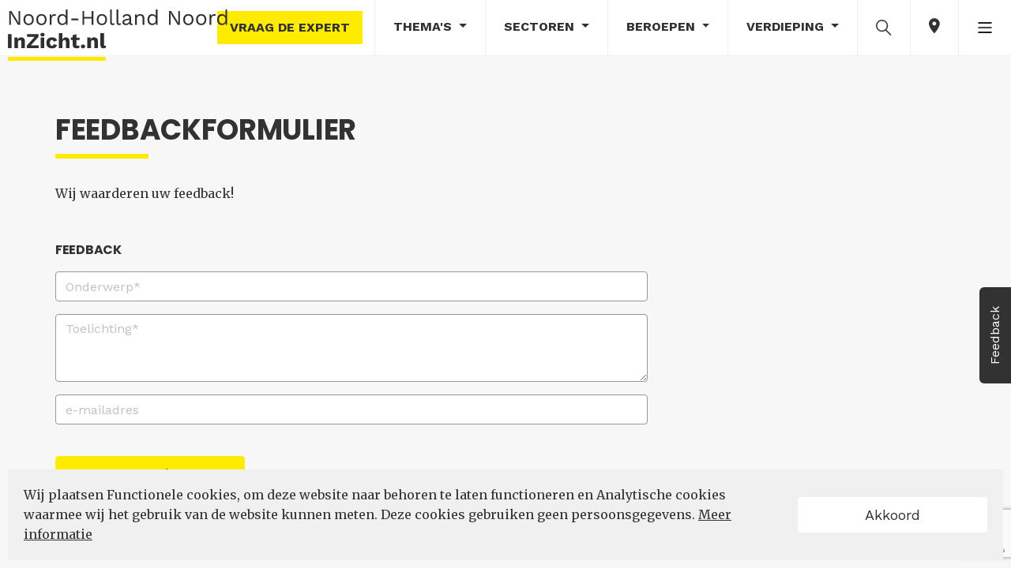

--- FILE ---
content_type: text/html; charset=utf-8
request_url: https://nhninzicht.nl/noord-holland-noord/feedback
body_size: 17558
content:
<!DOCTYPE html>
<html lang="nl">
<head>
    <meta charset="utf-8">
    <meta name="viewport" content="user-scalable=no, width=device-width, initial-scale=1.0" />
    <meta name="apple-mobile-web-app-capable" content="yes" />
    <meta http-equiv="X-UA-Compatible" content="ie=edge">

    <title>NHNInZicht - Feedback</title>
    <link rel="alternate" type="application/rss+xml" title="NHNInZicht" href="https://nhninzicht.nl/noord-holland-noord/content/rss" />
    <link rel="apple-touch-icon" sizes="57x57" href="/assets/favicon/apple-icon-57x57.png">
<link rel="apple-touch-icon" sizes="60x60" href="/assets/favicon/apple-icon-60x60.png">
<link rel="apple-touch-icon" sizes="72x72" href="/assets/favicon/apple-icon-72x72.png">
<link rel="apple-touch-icon" sizes="76x76" href="/assets/favicon/apple-icon-76x76.png">
<link rel="apple-touch-icon" sizes="114x114" href="/assets/favicon/apple-icon-114x114.png">
<link rel="apple-touch-icon" sizes="120x120" href="/assets/favicon/apple-icon-120x120.png">
<link rel="apple-touch-icon" sizes="144x144" href="/assets/favicon/apple-icon-144x144.png">
<link rel="apple-touch-icon" sizes="152x152" href="/assets/favicon/apple-icon-152x152.png">
<link rel="apple-touch-icon" sizes="180x180" href="/assets/favicon/apple-icon-180x180.png">
<link rel="icon" type="image/png" sizes="192x192" href="/assets/favicon/android-icon-192x192.png">
<link rel="icon" type="image/png" sizes="32x32" href="/assets/favicon/favicon-32x32.png">
<link rel="icon" type="image/png" sizes="96x96" href="/assets/favicon/favicon-96x96.png">
<link rel="icon" type="image/png" sizes="16x16" href="/assets/favicon/favicon-16x16.png">
<link rel="manifest" href="/assets/favicon/site.webmanifest">
<meta name="msapplication-TileColor" content="#ffffff">
<meta name="msapplication-TileImage" content="/assets/favicon/ms-icon-144x144.png">
<meta name="theme-color" content="#ffffff">

    
    <meta name="google-site-verification" content="B5DlOMEzgfmLxet9A6vpOAOcGbxXn-gPmvBLY7SahD4" />
    <link href="https://fonts.googleapis.com/css?family=Work+Sans:300,400,500,600,700&display=swap" rel="stylesheet">
    <link href="https://fonts.googleapis.com/css?family=Merriweather:300i,400,400i,700,700i&display=swap" rel="stylesheet">
    <link href="https://fonts.googleapis.com/css?family=Poppins:300i,400,400i,700,700i&display=swap" rel="stylesheet">
    <link rel="stylesheet" type="text/css" href="https://maxcdn.bootstrapcdn.com/font-awesome/4.7.0/css/font-awesome.min.css" />
<meta name="x-stylesheet-fallback-test" content="" class="fa" /><script>!function(a,b,c,d){var e,f=document,g=f.getElementsByTagName("SCRIPT"),h=g[g.length-1].previousElementSibling,i=f.defaultView&&f.defaultView.getComputedStyle?f.defaultView.getComputedStyle(h):h.currentStyle;if(i&&i[a]!==b)for(e=0;e<c.length;e++)f.write('<link href="'+c[e]+'" '+d+"/>")}("display","inline-block",["/lib/font-awesome/css/font-awesome.css"], "rel=\u0022stylesheet\u0022 type=\u0022text/css\u0022 ");</script>

    
    <link rel="stylesheet" type="text/css" href="/noord-holland-noord/css/cmstheme/244?cssToken=69e6ca8d-122d-4dab-b035-370c2147c0dd" />
    
    <link rel="stylesheet" href="/noord-holland-noord/css/customcss?token=69e6ca8d-122d-4dab-b035-370c2147c0dd">
    <link rel="stylesheet" type="text/css" href="/lib/OwlCarousel2-2.3.4/dist/assets/owl.carousel.min.css?v=hDTsezmOHHqJTzdN83CbsEScinPnT2ScLhy3H7lKOY8">
    <link rel="stylesheet" type="text/css" href="/lib/OwlCarousel2-2.3.4/dist/assets/owl.theme.default.min.css?v=kksNxjDRxd_5-jGurZUJd1sdR2v-ClrCl3svESBaJqw">
    <script type="text/javascript">!function(T,l,y){var S=T.location,k="script",D="instrumentationKey",C="ingestionendpoint",I="disableExceptionTracking",E="ai.device.",b="toLowerCase",w="crossOrigin",N="POST",e="appInsightsSDK",t=y.name||"appInsights";(y.name||T[e])&&(T[e]=t);var n=T[t]||function(d){var g=!1,f=!1,m={initialize:!0,queue:[],sv:"5",version:2,config:d};function v(e,t){var n={},a="Browser";return n[E+"id"]=a[b](),n[E+"type"]=a,n["ai.operation.name"]=S&&S.pathname||"_unknown_",n["ai.internal.sdkVersion"]="javascript:snippet_"+(m.sv||m.version),{time:function(){var e=new Date;function t(e){var t=""+e;return 1===t.length&&(t="0"+t),t}return e.getUTCFullYear()+"-"+t(1+e.getUTCMonth())+"-"+t(e.getUTCDate())+"T"+t(e.getUTCHours())+":"+t(e.getUTCMinutes())+":"+t(e.getUTCSeconds())+"."+((e.getUTCMilliseconds()/1e3).toFixed(3)+"").slice(2,5)+"Z"}(),iKey:e,name:"Microsoft.ApplicationInsights."+e.replace(/-/g,"")+"."+t,sampleRate:100,tags:n,data:{baseData:{ver:2}}}}var h=d.url||y.src;if(h){function a(e){var t,n,a,i,r,o,s,c,u,p,l;g=!0,m.queue=[],f||(f=!0,t=h,s=function(){var e={},t=d.connectionString;if(t)for(var n=t.split(";"),a=0;a<n.length;a++){var i=n[a].split("=");2===i.length&&(e[i[0][b]()]=i[1])}if(!e[C]){var r=e.endpointsuffix,o=r?e.location:null;e[C]="https://"+(o?o+".":"")+"dc."+(r||"services.visualstudio.com")}return e}(),c=s[D]||d[D]||"",u=s[C],p=u?u+"/v2/track":d.endpointUrl,(l=[]).push((n="SDK LOAD Failure: Failed to load Application Insights SDK script (See stack for details)",a=t,i=p,(o=(r=v(c,"Exception")).data).baseType="ExceptionData",o.baseData.exceptions=[{typeName:"SDKLoadFailed",message:n.replace(/\./g,"-"),hasFullStack:!1,stack:n+"\nSnippet failed to load ["+a+"] -- Telemetry is disabled\nHelp Link: https://go.microsoft.com/fwlink/?linkid=2128109\nHost: "+(S&&S.pathname||"_unknown_")+"\nEndpoint: "+i,parsedStack:[]}],r)),l.push(function(e,t,n,a){var i=v(c,"Message"),r=i.data;r.baseType="MessageData";var o=r.baseData;return o.message='AI (Internal): 99 message:"'+("SDK LOAD Failure: Failed to load Application Insights SDK script (See stack for details) ("+n+")").replace(/\"/g,"")+'"',o.properties={endpoint:a},i}(0,0,t,p)),function(e,t){if(JSON){var n=T.fetch;if(n&&!y.useXhr)n(t,{method:N,body:JSON.stringify(e),mode:"cors"});else if(XMLHttpRequest){var a=new XMLHttpRequest;a.open(N,t),a.setRequestHeader("Content-type","application/json"),a.send(JSON.stringify(e))}}}(l,p))}function i(e,t){f||setTimeout(function(){!t&&m.core||a()},500)}var e=function(){var n=l.createElement(k);n.src=h;var e=y[w];return!e&&""!==e||"undefined"==n[w]||(n[w]=e),n.onload=i,n.onerror=a,n.onreadystatechange=function(e,t){"loaded"!==n.readyState&&"complete"!==n.readyState||i(0,t)},n}();y.ld<0?l.getElementsByTagName("head")[0].appendChild(e):setTimeout(function(){l.getElementsByTagName(k)[0].parentNode.appendChild(e)},y.ld||0)}try{m.cookie=l.cookie}catch(p){}function t(e){for(;e.length;)!function(t){m[t]=function(){var e=arguments;g||m.queue.push(function(){m[t].apply(m,e)})}}(e.pop())}var n="track",r="TrackPage",o="TrackEvent";t([n+"Event",n+"PageView",n+"Exception",n+"Trace",n+"DependencyData",n+"Metric",n+"PageViewPerformance","start"+r,"stop"+r,"start"+o,"stop"+o,"addTelemetryInitializer","setAuthenticatedUserContext","clearAuthenticatedUserContext","flush"]),m.SeverityLevel={Verbose:0,Information:1,Warning:2,Error:3,Critical:4};var s=(d.extensionConfig||{}).ApplicationInsightsAnalytics||{};if(!0!==d[I]&&!0!==s[I]){var c="onerror";t(["_"+c]);var u=T[c];T[c]=function(e,t,n,a,i){var r=u&&u(e,t,n,a,i);return!0!==r&&m["_"+c]({message:e,url:t,lineNumber:n,columnNumber:a,error:i}),r},d.autoExceptionInstrumented=!0}return m}(y.cfg);function a(){y.onInit&&y.onInit(n)}(T[t]=n).queue&&0===n.queue.length?(n.queue.push(a),n.trackPageView({})):a()}(window,document,{
src: "https://js.monitor.azure.com/scripts/b/ai.2.min.js", // The SDK URL Source
crossOrigin: "anonymous", 
cfg: { // Application Insights Configuration
    instrumentationKey: 'e2d87957-daba-4849-8099-507737a91700'
}});</script>
    <script type="text/javascript">
    var Hyphenopoly = {
        require: {
            "nl": "Meervoudigepersoonlijkheidsstoornissen",
            "de": "Silbentrennungsalgorithmus",
            "en-us": "Supercalifragilisticexpialidocious"
        },
        setup: {
            selectors: {
                ".hyphenate-container": {}
            }
        }
    };
</script>
<script src="/lib/hyphenopoly-4.12.0/Hyphenopoly_Loader.js"></script>

        <script type="text/javascript">
    (function(l, e, a, d, i, n, f, o) {
        if(!l[i]) {
            l.GlobalLeadinfoNamespace = l.GlobalLeadinfoNamespace || [];
            l.GlobalLeadinfoNamespace.push(i);

            l[i] = function() {
                (l[i].q = l[i].q || []).push(arguments);
            };

            l[i].t = l[i].t || n;

            l[i].q = l[i].q || [];
            o = e.createElement(a);
            f = e.getElementsByTagName(a)[0];
            o.async = 1;
            o.src = d;
            f.parentNode.insertBefore(o, f);
        }
    }(window, document, "script", "https://cdn.leadinfo.net/ping.js", "leadinfo", "LI-62165418B35BA"));
</script>
	<link rel="manifest" href="/manifest.webmanifest" />
</head>
<body class="body-aiz-v2 body-aiz" data-chart-url="/noord-holland-noord/content/states/index/" data-popup-icon-url="/assets/icons/popup-icon.svg">
    <nav id="nav" class="nav-main">
    <!-- NAV-DESKTOP START -->
    <nav class="nav-lg nav-md">
        <nav class="nav-top navbar navbar-expand-sm bg-light-primary">
            <a class="navbar-brand mr-auto" href="/">
                    <img class="logo-img logo-edition" src="/noord-holland-noord/content/logo/index/e7l.svg?region=noord-holland-noord" alt="arbeidsmarktinzicht" data-no-retina="true">
            </a>

            <ul class="navbar-nav ml-auto">
                <li class="nav-item nav-button nav only-desktop">
                    <button class="btn-tertiary nav" data-toggle="ask-the-expert" data-url="/noord-holland-noord/contact-expert">Vraag de expert</button>
                </li>
                <li class="nav-item dropdown">
                    <a class="nav-link dropdown-toggle" data-toggle="collapse" href="#collapse-themes" role="button" aria-expanded="false" aria-controls="collapse-themes">
                        Thema's
                    </a>
                </li>
                <li class="nav-item dropdown">
                    <a class="nav-link dropdown-toggle" href="#" id="dropdown-data-sectors" data-toggle="dropdown" aria-haspopup="true" aria-expanded="false">
                        Sectoren
                    </a>
                    <div class="dropdown-menu xl dropdown-menu-right" aria-labelledby="dropdown-data-sectors">
                            <a class="dropdown-item word-break" href="/noord-holland-noord/bouwnijverheid">
                                <span>Bouwnijverheid</span>
                            </a>
                            <a class="dropdown-item word-break" href="/noord-holland-noord/cultuur-en-overige-dienstverlening">
                                <span>Cultuur en overige dienstverlening</span>
                            </a>
                            <a class="dropdown-item word-break" href="/noord-holland-noord/financiele-dienstverlening-en-onroerend-goed">
                                <span>Financi&#xEB;le dienstverlening en onroerend goed</span>
                            </a>
                            <a class="dropdown-item word-break" href="/noord-holland-noord/handel">
                                <span>Handel</span>
                            </a>
                            <a class="dropdown-item word-break" href="/noord-holland-noord/horeca">
                                <span>Horeca</span>
                            </a>
                            <a class="dropdown-item word-break" href="/noord-holland-noord/industrie">
                                <span>Industrie</span>
                            </a>
                            <a class="dropdown-item word-break" href="/noord-holland-noord/informatie-en-communicatie">
                                <span>Informatie en communicatie</span>
                            </a>
                            <a class="dropdown-item word-break" href="/noord-holland-noord/landbouw-bosbouw-en-visserij-1">
                                <span>Landbouw, bosbouw en visserij</span>
                            </a>
                            <a class="dropdown-item word-break" href="/noord-holland-noord/onderwijs-1">
                                <span>Onderwijs</span>
                            </a>
                            <a class="dropdown-item word-break" href="/noord-holland-noord/openbaar-bestuur">
                                <span>Openbaar bestuur</span>
                            </a>
                            <a class="dropdown-item word-break" href="/noord-holland-noord/vervoer-en-opslag">
                                <span>Vervoer en opslag</span>
                            </a>
                            <a class="dropdown-item word-break" href="/noord-holland-noord/zakelijke-dienstverlening">
                                <span>Zakelijke dienstverlening</span>
                            </a>
                            <a class="dropdown-item word-break" href="/noord-holland-noord/zorg-en-welzijn">
                                <span>Zorg en welzijn</span>
                            </a>
                    </div>
                </li>
                <li class="nav-item dropdown">
                    <a class="nav-link dropdown-toggle" href="#" id="dropdown-data-profession" data-toggle="dropdown" aria-haspopup="true" aria-expanded="false">
                        Beroepen
                    </a>
                    <div class="dropdown-menu xl dropdown-menu-right" aria-labelledby="dropdown-data-profession">
                            <a class="dropdown-item word-break" href="/noord-holland-noord/agrarische-beroepen">
                                <span>Agrarische beroepen</span>
                            </a>
                            <a class="dropdown-item word-break" href="/noord-holland-noord/bedrijfseconomische-en-administratieve-beroepen">
                                <span>Bedrijfseconomische en administratieve beroepen</span>
                            </a>
                            <a class="dropdown-item word-break" href="/noord-holland-noord/commerciele-beroepen">
                                <span>Commerci&#xEB;le beroepen</span>
                            </a>
                            <a class="dropdown-item word-break" href="/noord-holland-noord/creatieve-en-taalkundige-beroepen">
                                <span>Creatieve en taalkundige beroepen</span>
                            </a>
                            <a class="dropdown-item word-break" href="/noord-holland-noord/dienstverlenende-beroepen">
                                <span>Dienstverlenende beroepen</span>
                            </a>
                            <a class="dropdown-item word-break" href="/noord-holland-noord/ict-beroepen">
                                <span>ICT beroepen</span>
                            </a>
                            <a class="dropdown-item word-break" href="/noord-holland-noord/managers-1">
                                <span>Managers</span>
                            </a>
                            <a class="dropdown-item word-break" href="/noord-holland-noord/openbaar-bestuur-veiligheid-en-juridische-beroepen">
                                <span>Openbaar bestuur, veiligheid en juridische beroepen</span>
                            </a>
                            <a class="dropdown-item word-break" href="/noord-holland-noord/pedagogische-beroepen">
                                <span>Pedagogische beroepen</span>
                            </a>
                            <a class="dropdown-item word-break" href="/noord-holland-noord/technische-beroepen">
                                <span>Technische beroepen</span>
                            </a>
                            <a class="dropdown-item word-break" href="/noord-holland-noord/transport-en-logistiek-beroepen">
                                <span>Transport en logistiek beroepen</span>
                            </a>
                            <a class="dropdown-item word-break" href="/noord-holland-noord/zorg-en-welzijn-beroepen">
                                <span>Zorg en welzijn beroepen</span>
                            </a>
                    </div>
                </li>
                <li class="nav-item dropdown">
                    <a class="nav-link dropdown-toggle" href="#" id="dropdown-data-stories" data-toggle="dropdown" aria-haspopup="true" aria-expanded="false">
                        Verdieping
                    </a>
                    <div class="dropdown-menu dropdown-menu-right" aria-labelledby="dropdown-data-stories">
                        <a class="dropdown-item" href="/noord-holland-noord/content/datastories">Verkenningen</a>
                        <a class="dropdown-item" href="/noord-holland-noord/content/magazine">Magazine</a>
                        <a class="dropdown-item" href="/noord-holland-noord/content/infographic">Infographic</a>
                        <a class="dropdown-item" href="/noord-holland-noord/content/factsheet">Factsheet gemeenten</a>
                        <a class="dropdown-item" href="/noord-holland-noord/content/knowledgebase">Kennisbank</a>
                    </div>
                </li>
                    <li class="nav-item nav-item-search">
                        <a class="nav-link" data-toggle="collapse" href="#collapse-search" role="button" aria-expanded="false" aria-controls="collapse-search">
                            <img class="nav-icon" src="/assets/icons/search-icon.svg" height="25" alt="search">
                        </a>
                    </li>
                <li class="nav-item">
                    <a class="nav-link icon-edition" data-toggle="collapse" href="#collapse-edition" role="button" aria-expanded="false" aria-controls="collapse-edition">
                        <ion-icon class="ion-md-pin"></ion-icon>
                    </a>
                </li>

                <li class="nav-item dropdown">
                    <a class="nav-link" href="#" id="dropdown-more" data-toggle="dropdown" aria-haspopup="true" aria-expanded="false">
                        <img class="nav-icon" src="/assets/icons/more-icon-bars.png" alt="more">
                    </a>
                    <div class="dropdown-menu dropdown-menu-right" aria-labelledby="dropdown-more">
                        <div class="d-flex flex-row">

    <div class="p-0">
        <ul class="multi-column-dropdown">
            <li class="dropdown-item only-mobile">
                <a data-toggle="ask-the-expert" data-url="/noord-holland-noord/contact-expert">
                    <ion-icon class="ion-md-help-circle"></ion-icon> Vraag de expert
                </a>
            </li>
            <li class="dropdown-item">
                    <a href="https://data.arbeidsmarktinzicht.nl/?layout=aiz_v2" target="_blank">
                        <ion-icon class="ion-md-lock"></ion-icon> Datastudio
                    </a>
            </li>
            <li class="dropdown-item">
                <a href="/noord-holland-noord/content/data/bytheme">
                    <ion-icon class="ion-md-stats"></ion-icon>
                    Data per thema
                </a>
            </li>
            <li class="dropdown-item">
                <a href="/noord-holland-noord/content/dataportal">
                    <ion-icon class="ion-md-stats"></ion-icon>
                    Dataportaal
                </a>
            </li>

            <li class="dropdown-item">
                <a href="/noord-holland-noord/over-ons">
                    <ion-icon class="ion-md-information-circle"></ion-icon> Over ons
                </a>
            </li>
        </ul>
    </div>
    <div class="p-0">
        <ul class="multi-column-dropdown">
            <li class="dropdown-item">
                <ion-icon class="ion-md-stats"></ion-icon>
                <a href="/noord-holland-noord/content/themedatasets?region=noord-holland-noord" target="_blank">
                    Laatst ge&#xFC;pdatete databronnen
                </a>
            </li>
            <li class="dropdown-item">
                <a href="https://www.linkedin.com/company/arbeidsmarktinzicht/" target="_blank">
                    <ion-icon class="ion-logo-linkedin"></ion-icon> LinkedIn
                </a>
            </li>
            <li class="dropdown-item feedback-link">
                <a href="/noord-holland-noord/feedback">
                    <ion-icon class="ion-md-chatboxes"></ion-icon> Feedback
                </a>
            </li>
            <li class="dropdown-item">
                <a href="https://nhninzicht.nl/noord-holland-noord/content/rss/list" target="_blank">
                    <ion-icon class="ion-logo-rss"></ion-icon> RSS
                </a>
            </li>
        </ul>
    </div>
                        </div>
                    </div>
                </li>
            </ul>
        </nav>
    </nav>
    <!-- NAV-DESKTOP END -->
    <!-- NAV-MOBILE START -->
    <nav class="nav-sm">

        <nav class="nav-top navbar navbar-expand-sm bg-light-primary">
            <a class="navbar-brand pl-2 mr-auto" href="/">
                    <img class="logo-img logo-edition" src="/noord-holland-noord/content/logo/index/e7l.svg?region=noord-holland-noord" alt="arbeidsmarktinzicht" data-no-retina="true">
            </a>
            <ul class="navbar-nav ml-auto">
                <li class="nav-item">
                    <a class="nav-link icon-edition" data-toggle="collapse" href="#collapse-edition" role="button" aria-expanded="false" aria-controls="collapse-edition">
                        <ion-icon class="ion-md-pin"></ion-icon>
                    </a>
                </li>
            </ul>
        </nav>

        <nav class="navbar nav-bottom navbar-expand-sm bg-light-primary fixed-bottom">
            <div class="collapse collapse-nav" id="collapse-more">
                <div class="container">
                    <div class="row mt-4 mb-2 collapse-header">
                        <div class="offset-8 col-4 text-right">
                            <a data-toggle="collapse" href="#collapse-more" role="button" aria-expanded="false" aria-controls="collapse-more">
                                <ion-icon class="ion-md-close"></ion-icon>
                            </a>
                        </div>
                    </div>
                    <div class="row mb-4">

    <div class="col-6">
        <ul class="list-group">
            <li class="more-item">
                <a data-toggle="ask-the-expert only-mobile" data-url="/noord-holland-noord/contact-expert">
                    <ion-icon class="ion-md-help-circle"></ion-icon> Vraag de expert
                </a>
            </li>
            <li class="more-item">
                    <a href="https://data.arbeidsmarktinzicht.nl/?layout=aiz_v2" target="_blank">
                        <ion-icon class="ion-md-lock"></ion-icon> Datastudio
                    </a>
            </li>
            <li class="more-item">
                <a href="/noord-holland-noord/content/data/bytheme">
                    <ion-icon class="ion-md-stats"></ion-icon>
                    Data per thema
                </a>
            </li>
            <li class="more-item">
                <a href="/noord-holland-noord/content/dataportal">
                    <ion-icon class="ion-md-stats"></ion-icon>
                    Dataportaal
                </a>
            </li>
            <li class="more-item">
                <a href="/noord-holland-noord/over-ons">
                    <ion-icon class="ion-md-information-circle"></ion-icon> Over ons
                </a>
            </li>
        </ul>
    </div>
    <div class="col-6">
        <ul class="list-group">
            <li class="more-item">
                <a href="/noord-holland-noord/content/themedatasets?region=noord-holland-noord" target="_blank">
                    <ion-icon class="ion-md-stats"></ion-icon> Laatst ge&#xFC;pdatete databronnen
                </a>
            </li>
            <li class="more-item">
                <a href="https://www.linkedin.com/company/arbeidsmarktinzicht/" target="_blank">
                    <ion-icon class="ion-logo-linkedin"></ion-icon> LinkedIn
                </a>
            </li>
            <li class="more-item feedback-link">
                <a href="/noord-holland-noord/feedback">
                    <ion-icon class="ion-md-chatboxes"></ion-icon> Feedback
                </a>
            </li>
            <li class="more-item">
                <a href="https://nhninzicht.nl/noord-holland-noord/content/rss/list" target="_blank">
                    <ion-icon class="ion-logo-rss"></ion-icon> RSS
                </a>
            </li>
        </ul>
    </div>
                    </div>
                </div>
            </div>
            <div class="collapse collapse-nav" id="collapse-data-stories">
                <div class="container">
                    <div class="row mt-4 mb-2 collapse-header">
                        <div class="offset-8 col-4 text-right">
                            <a data-toggle="collapse" href="#collapse-data-stories" role="button" aria-expanded="false" aria-controls="collapse-data-stories">
                                <ion-icon class="ion-md-close"></ion-icon>
                            </a>
                        </div>
                    </div>
                    <div class="col-12 mb-4">
                        <ul class="list-group">
                            <li>
                                <a class="dropdown-item" href="/noord-holland-noord/content/datastories">Verkenningen</a>
                            </li>
                            <li>
                                <a class="dropdown-item" href="/noord-holland-noord/content/magazine">Magazine</a>
                            </li>
                            <li>
                                <a class="dropdown-item" href="/noord-holland-noord/content/infographic">Infographic</a>
                            </li>
                            <li>
                                <a class="dropdown-item" href="/noord-holland-noord/content/factsheet">Factsheet gemeenten</a>
                            </li>
                            <li>
                                <a class="dropdown-item" href="/noord-holland-noord/content/knowledgebase">Kennisbank</a>
                            </li>
                        </ul>
                    </div>
                </div>
            </div>
            
            <div class="row nav-menu mx-auto text-center">
                <div class="col">
                    <div class="nav-item dropdown">
                        <a class="nav-link" data-toggle="collapse" href="#collapse-themes-mobile" role="button" aria-expanded="false" aria-controls="collapse-themes-mobile">
                            <div class="nav-icon">
                                <ion-icon class="ion-md-apps"></ion-icon>
                            </div>
                            Thema's
                        </a>
                    </div>
                </div>
                <div class="col">
                    <div class="nav-item">
                        <a class="nav-link" data-toggle="collapse" href="#collapse-data-stories" role="button" aria-expanded="false" aria-controls="collapse-data-stories">
                            <div class="nav-icon">
                                <img class="nav-icon" src="/assets/icons/verkenning-icon.svg" height="17" alt="more">
                            </div>
                            Verdieping
                        </a>
                    </div>
                </div>
                    <div class="col nav-item-search">
                        <div class="nav-item">
                            <a id="search-icon-sm" class="nav-link" data-toggle="collapse" href="#collapse-search" role="button" aria-expanded="false"
                           aria-controls="collapse-search">
                                <div class="nav-icon">
                                    <ion-icon class="ion-md-search"></ion-icon>
                                </div>
                                Zoek
                            </a>
                        </div>
                    </div>
                <div class="col">
                    <div class="nav-item">
                        <a class="nav-link" data-toggle="collapse" href="#collapse-more" role="button" aria-expanded="false" aria-controls="collapse-more">
                            <div class="nav-icon">
                                <ion-icon class="ion-ios-menu"></ion-icon>
                            </div>
                            Meer
                        </a>
                    </div>
                </div>
            </div>
        </nav>
    </nav>
    <!-- NAV-MOBILE END -->
    <!-- SEARCH START -->
        
<div class="collapse   search-collapse" id="collapse-search">

    <div class="search-section-container">
        <div class="search-section-name">
            <h2 class="search-section-header">Transparante informatie over de arbeidsmarkt</h2>
        </div>
        <div class="search-line-container">
            <span class="search-line"></span>
        </div>
    </div>

    <div class="container text-center" id="page-search">
        <div class="row mt-4 justify-content-center">
            <div class="col-12 align-self-center">
                <form class="search-container autocomplete" data-url="/noord-holland-noord/content/search?region=noord-holland-noord">
                    <input data-toggle="input-text"
                           type="text"
                           name="term"
                           class="form-control-search"
                           placeholder="Waar bent u naar op zoek?"
                           data-autocomplete-url="/noord-holland-noord/content/search/getautocomplete?region=noord-holland-noord"
                           autocomplete="off">
                    <div data-toggle="clear-button" class="clear-search">
                        <ion-icon class="ion-md-close"></ion-icon>
                    </div>
                    <button type="submit" class="btn-autocomplete-submit">
                        <img class="nav-icon" src="/assets/icons/search-icon.svg" height="25" alt="search">
                    </button>
                    <div class="autocomplete-items"></div>
                </form>
            </div>
        </div>
    </div>

    <div id="search-buttons-container" class="search-buttons-container">
        <a class="btn btn-s btn-grey btn-uppercase btn-search" href="/noord-holland-noord/over-ons">Over ons</a>
        <button id="search-button-subscribe" class="btn btn-s btn-yellow btn-uppercase btn-search">Schrijf u in</button>
    </div>

</div>
    <!-- SEARCH END -->
    <!-- EDITIONS START -->


<div class="collapse" id="collapse-edition">
    <div class="nav-edition">
        <div class="row">
                <div class="order-4 order-lg-1 col-md-6 col-lg-2 nav-edition-section">
                    <div class="nav-edition-title">
                        Nederland
                    </div>
                    <div class="edition-container edition-main-container">
                        <a href="https://arbeidsmarktinzicht.nl/nederland" class="edition-link">
                            <img class="edition-icon main-edition" src="/assets/provinces/nederland.svg" height="50" alt="Nederland">
                        </a>
                    </div>
                </div>
                <div class="order-3 order-lg-2 col-md-6 col-lg-4 nav-edition-section">
                    <div class="nav-edition-title">
                        Provincie
                    </div>
                    <ul class="list-inline editions-list">
                            <li class="list-inline-item">
                                <a href="https://arbeidsmarktinzicht.nl/drenthe" class="edition-link" title="Drenthe">
                                    <div class="edition-container">
                                        <img class="edition-icon" src="/assets/provinces/drenthe.svg" height="50" alt="Drenthe">
                                        <div class="edition-title">
                                            Drenthe
                                        </div>
                                    </div>
                                </a>
                            </li>
                            <li class="list-inline-item">
                                <a href="https://arbeidsmarktinzicht.nl/fryslan" class="edition-link" title="Frysl&#xE2;n">
                                    <div class="edition-container">
                                        <img class="edition-icon" src="/assets/provinces/fryslan.svg" height="50" alt="Frysl&#xE2;n">
                                        <div class="edition-title">
                                            Frysl&#xE2;n
                                        </div>
                                    </div>
                                </a>
                            </li>
                            <li class="list-inline-item">
                                <a href="https://arbeidsmarktinzicht.nl/limburg" class="edition-link" title="Limburg">
                                    <div class="edition-container">
                                        <img class="edition-icon" src="/assets/provinces/limburg.svg" height="50" alt="Limburg">
                                        <div class="edition-title">
                                            Limburg
                                        </div>
                                    </div>
                                </a>
                            </li>
                            <li class="list-inline-item">
                                <a href="https://arbeidsmarktinzicht.nl/noord-brabant" class="edition-link" title="Noord-Brabant">
                                    <div class="edition-container">
                                        <img class="edition-icon" src="/assets/provinces/noord-brabant.svg" height="50" alt="Noord-Brabant">
                                        <div class="edition-title">
                                            Noord-Brabant
                                        </div>
                                    </div>
                                </a>
                            </li>
                            <li class="list-inline-item">
                                <a href="https://nhinzicht.nl" class="edition-link" title="Noord-Holland">
                                    <div class="edition-container">
                                        <img class="edition-icon" src="/assets/provinces/noord-holland.svg" height="50" alt="Noord-Holland">
                                        <div class="edition-title">
                                            Noord-Holland
                                        </div>
                                    </div>
                                </a>
                            </li>
                            <li class="list-inline-item">
                                <a href="https://arbeidsmarktinzicht.nl/overijssel" class="edition-link" title="Overijssel">
                                    <div class="edition-container">
                                        <img class="edition-icon" src="/assets/provinces/overijssel.svg" height="50" alt="Overijssel">
                                        <div class="edition-title">
                                            Overijssel
                                        </div>
                                    </div>
                                </a>
                            </li>
                            <li class="list-inline-item">
                                <a href="https://arbeidsmarktinzicht.nl/utrecht" class="edition-link" title="Utrecht">
                                    <div class="edition-container">
                                        <img class="edition-icon" src="/assets/provinces/utrecht.svg" height="50" alt="Utrecht">
                                        <div class="edition-title">
                                            Utrecht
                                        </div>
                                    </div>
                                </a>
                            </li>
                            <li class="list-inline-item">
                                <a href="https://arbeidsmarktinzicht.nl/zeeland" class="edition-link" title="Zeeland">
                                    <div class="edition-container">
                                        <img class="edition-icon" src="/assets/provinces/zeeland.svg" height="50" alt="Zeeland">
                                        <div class="edition-title">
                                            Zeeland
                                        </div>
                                    </div>
                                </a>
                            </li>
                            <li class="list-inline-item">
                                <a href="https://zuid-hollandinzicht.nl" class="edition-link" title="Zuid-Holland">
                                    <div class="edition-container">
                                        <img class="edition-icon" src="/assets/provinces/zuid-holland.svg" height="50" alt="Zuid-Holland">
                                        <div class="edition-title">
                                            Zuid-Holland
                                        </div>
                                    </div>
                                </a>
                            </li>
                    </ul>
                </div>
                <div class="order-2 order-lg-3 col-md-6 col-lg-6 nav-edition-section">
                    <div class="nav-edition-title">
                        Regio&#x27;s
                    </div>
                    <ul class="list-inline edition-labels">
                            <li class="list-inline-item">
                                <a href="https://arbeidsmarktinzicht.nl/brainport-eindhoven" class="edition-link edition-label" title="Brainport Eindhoven">
                                    Brainport Eindhoven
                                </a>
                            </li>
                            <li class="list-inline-item">
                                <a href="https://drechtstedeninzicht.nl" class="edition-link edition-label" title="Drechtsteden">
                                    Drechtsteden
                                </a>
                            </li>
                            <li class="list-inline-item">
                                <a href="https://haaglandeninzicht.nl" class="edition-link edition-label" title="Haaglanden">
                                    Haaglanden
                                </a>
                            </li>
                            <li class="list-inline-item active">
                                <a href="https://nhninzicht.nl" class="edition-link edition-label" title="Noord-Holland Noord">
                                    Noord-Holland Noord
                                </a>
                            </li>
                            <li class="list-inline-item">
                                <a href="https://arbeidsmarktinzicht.nl/noordoost-brabant-2" class="edition-link edition-label" title="Noordoost-Brabant">
                                    Noordoost-Brabant
                                </a>
                            </li>
                            <li class="list-inline-item">
                                <a href="https://arbeidsmarktinzicht.nl/regio-zwolle" class="edition-link edition-label" title="Regio Zwolle">
                                    Regio Zwolle
                                </a>
                            </li>
                            <li class="list-inline-item">
                                <a href="https://rijnmondinzicht.nl" class="edition-link edition-label" title="Rijnmond">
                                    Rijnmond
                                </a>
                            </li>
                            <li class="list-inline-item">
                                <a href="https://arbeidsmarktinzicht.nl/west-brabant" class="edition-link edition-label" title="West-Brabant">
                                    West-Brabant
                                </a>
                            </li>
                            <li class="list-inline-item">
                                <a href="https://zkijinzicht.nl" class="edition-link edition-label" title="Zuid-Kennemerland en IJmond">
                                    Zuid-Kennemerland en IJmond
                                </a>
                            </li>
                    </ul>
                </div>
        </div>
    </div>
</div>    <!-- EDITIONS END -->
    <!-- THEMES START -->

<div class="collapse no-overlap-on-collapsing" id="collapse-themes">
    <div class="nav-themes">
        <div class="d-flex">
                <div class="col-xl col-md col-sm">
                    <ul class="list-inline themes-labels">
                        <li class="list-inline-item">
                            <a class="themes-label" href="/noord-holland-noord/arbeidsmarkt-1">
                                <span>Arbeidsmarkt</span>
                                <i class="fa fa-angle-right fa-2 themes-angle" aria-hidden="true"></i>
                            </a>
                        </li>

                            <li class="list-inline-item">
                                <a class="themes-label subtitle" href="/noord-holland-noord/bevolking-1">
                                    <span>Bevolking</span>
                                </a>
                            </li>
                            <li class="list-inline-item">
                                <a class="themes-label subtitle" href="/noord-holland-noord/beroepsbevolking-1">
                                    <span>Beroepsbevolking</span>
                                </a>
                            </li>
                            <li class="list-inline-item">
                                <a class="themes-label subtitle" href="/noord-holland-noord/werkloosheid-1">
                                    <span>Werkloosheid</span>
                                </a>
                            </li>
                            <li class="list-inline-item">
                                <a class="themes-label subtitle" href="/noord-holland-noord/sociale-zekerheid-1">
                                    <span>Sociale zekerheid</span>
                                </a>
                            </li>
                            <li class="list-inline-item">
                                <a class="themes-label subtitle" href="/noord-holland-noord/mobiliteit-en-pendel">
                                    <span>Mobiliteit en pendel</span>
                                </a>
                            </li>
                            <li class="list-inline-item">
                                <a class="themes-label subtitle" href="/noord-holland-noord/werkgelegenheid-1">
                                    <span>Werkgelegenheid</span>
                                </a>
                            </li>
                            <li class="list-inline-item">
                                <a class="themes-label subtitle" href="/noord-holland-noord/vacatures-1">
                                    <span>Vacatures</span>
                                </a>
                            </li>
                            <li class="list-inline-item">
                                <a class="themes-label subtitle" href="/noord-holland-noord/arbeidsmarktspanning">
                                    <span>Arbeidsmarktspanning</span>
                                </a>
                            </li>
                            <li class="list-inline-item">
                                <a class="themes-label subtitle" href="/noord-holland-noord/onderwijs-en-arbeidsmarkt-1">
                                    <span>Onderwijs en arbeidsmarkt</span>
                                </a>
                            </li>
                            <li class="list-inline-item">
                                <a class="themes-label subtitle" href="/noord-holland-noord/arbeidsmarktpositie-jongeren">
                                    <span>Arbeidsmarktpositie jongeren</span>
                                </a>
                            </li>
                    </ul>
                </div>
                <div class="col-xl col-md col-sm">
                    <ul class="list-inline themes-labels">
                        <li class="list-inline-item">
                            <a class="themes-label" href="/noord-holland-noord/economie-1">
                                <span>Economie</span>
                                <i class="fa fa-angle-right fa-2 themes-angle" aria-hidden="true"></i>
                            </a>
                        </li>

                            <li class="list-inline-item">
                                <a class="themes-label subtitle" href="/noord-holland-noord/vestigingen-totaal">
                                    <span>Vestigingen totaal</span>
                                </a>
                            </li>
                            <li class="list-inline-item">
                                <a class="themes-label subtitle" href="/noord-holland-noord/vestigingsdynamiek">
                                    <span>Vestigingsdynamiek</span>
                                </a>
                            </li>
                            <li class="list-inline-item">
                                <a class="themes-label subtitle" href="/noord-holland-noord/macro-economie">
                                    <span>Macro-economie</span>
                                </a>
                            </li>
                            <li class="list-inline-item">
                                <a class="themes-label subtitle" href="/noord-holland-noord/brede-welvaart">
                                    <span>Brede welvaart</span>
                                </a>
                            </li>
                            <li class="list-inline-item">
                                <a class="themes-label subtitle" href="/noord-holland-noord/conjunctuur-1">
                                    <span>Conjunctuur</span>
                                </a>
                            </li>
                            <li class="list-inline-item">
                                <a class="themes-label subtitle" href="/noord-holland-noord/belemmeringen-bedrijfsleven">
                                    <span>Belemmeringen bedrijfsleven</span>
                                </a>
                            </li>
                            <li class="list-inline-item">
                                <a class="themes-label subtitle" href="/noord-holland-noord/innovatie-en-r-d">
                                    <span>Innovatie en R&amp;D</span>
                                </a>
                            </li>
                            <li class="list-inline-item">
                                <a class="themes-label subtitle" href="/noord-holland-noord/investeringen">
                                    <span>Investeringen</span>
                                </a>
                            </li>
                            <li class="list-inline-item">
                                <a class="themes-label subtitle" href="/noord-holland-noord/internationalisering-1">
                                    <span>Internationalisering</span>
                                </a>
                            </li>
                            <li class="list-inline-item">
                                <a class="themes-label subtitle" href="/noord-holland-noord/specialisatie-regio">
                                    <span>Specialisatie regio</span>
                                </a>
                            </li>
                    </ul>
                </div>
                <div class="col-xl col-md col-sm">
                    <ul class="list-inline themes-labels">
                        <li class="list-inline-item">
                            <a class="themes-label" href="/noord-holland-noord/onderwijs-3">
                                <span>Onderwijs</span>
                                <i class="fa fa-angle-right fa-2 themes-angle" aria-hidden="true"></i>
                            </a>
                        </li>

                            <li class="list-inline-item">
                                <a class="themes-label subtitle" href="/noord-holland-noord/onderwijs-totaal">
                                    <span>Onderwijs totaal</span>
                                </a>
                            </li>
                            <li class="list-inline-item">
                                <a class="themes-label subtitle" href="/noord-holland-noord/onderwijsprognoses">
                                    <span>Onderwijsprognoses</span>
                                </a>
                            </li>
                            <li class="list-inline-item">
                                <a class="themes-label subtitle" href="/noord-holland-noord/primair-onderwijs-1">
                                    <span>Primair onderwijs</span>
                                </a>
                            </li>
                            <li class="list-inline-item">
                                <a class="themes-label subtitle" href="/noord-holland-noord/voortgezet-onderwijs-1">
                                    <span>Voortgezet onderwijs</span>
                                </a>
                            </li>
                            <li class="list-inline-item">
                                <a class="themes-label subtitle" href="/noord-holland-noord/voortijdig-schoolverlaters-1">
                                    <span>Voortijdig schoolverlaters</span>
                                </a>
                            </li>
                            <li class="list-inline-item">
                                <a class="themes-label subtitle" href="/noord-holland-noord/middelbaar-beroepsonderwijs">
                                    <span>Middelbaar beroepsonderwijs</span>
                                </a>
                            </li>
                            <li class="list-inline-item">
                                <a class="themes-label subtitle" href="/noord-holland-noord/hoger-onderwijs-2">
                                    <span>Hoger onderwijs</span>
                                </a>
                            </li>
                            <li class="list-inline-item">
                                <a class="themes-label subtitle" href="/noord-holland-noord/werkenden-naar-opleiding">
                                    <span>Werkenden naar opleiding</span>
                                </a>
                            </li>
                            <li class="list-inline-item">
                                <a class="themes-label subtitle" href="/noord-holland-noord/stages-en-leerbedrijven">
                                    <span>Stages en leerbedrijven</span>
                                </a>
                            </li>
                            <li class="list-inline-item">
                                <a class="themes-label subtitle" href="/noord-holland-noord/leven-lang-leren-1">
                                    <span>Leven lang ontwikkelen</span>
                                </a>
                            </li>
                    </ul>
                </div>
                <div class="col-xl col-md col-sm">
                    <ul class="list-inline themes-labels">
                        <li class="list-inline-item">
                            <a class="themes-label" href="/noord-holland-noord/skills-2">
                                <span>Skills</span>
                                <i class="fa fa-angle-right fa-2 themes-angle" aria-hidden="true"></i>
                            </a>
                        </li>

                    </ul>
                </div>
        </div>
    </div>
</div>
<div class="collapse" id="collapse-themes-mobile">
    <div class="nav-themes-mobile">
        <div class="themes-title">
            <h3 class="title">Alle Thema&#x2019;s</h3>
            <div class="close-button">
                <a data-toggle="collapse" href="#collapse-themes-mobile" role="button" aria-expanded="false" aria-controls="collapse-themes-mobile">
                    <ion-icon class="ion-md-close"></ion-icon>
                </a>
            </div>
        </div>
            <div class="themes-item">
                <a class="themes-label" data-toggle="collapse" href="#collapse-themes-24" role="button" aria-expanded="false" aria-controls="collapse-themes-24">
                    <span>Arbeidsmarkt</span>
                    <div class="icon-container">
                        <i class="fa fa-angle-right fa-2" aria-hidden="true"></i>
                    </div>
                </a>
            </div>
            <div data-toggle="themes-collapse" class="collapse" id="collapse-themes-24">
                <div class="themes-item">
                    <a class="themes-label" href="/noord-holland-noord/arbeidsmarkt-1">
                        <span class="theme-link">Arbeidsmarkt</span>
                            <div class="icon-container">
                                <i class="fa fa-angle-right fa-2" aria-hidden="true"></i>
                            </div>
                    </a>
                </div>

                    <div class="themes-item">
                        <a class="themes-label subtitle" href="/noord-holland-noord/werkloosheid-1">
                            <span class="subtitle">Werkloosheid</span>
                            <div class="icon-container">
                                <i class="fa fa-angle-right fa-2" aria-hidden="true"></i>
                            </div>
                        </a>
                    </div>
                    <div class="themes-item">
                        <a class="themes-label subtitle" href="/noord-holland-noord/mobiliteit-en-pendel">
                            <span class="subtitle">Mobiliteit en pendel</span>
                            <div class="icon-container">
                                <i class="fa fa-angle-right fa-2" aria-hidden="true"></i>
                            </div>
                        </a>
                    </div>
                    <div class="themes-item">
                        <a class="themes-label subtitle" href="/noord-holland-noord/vacatures-1">
                            <span class="subtitle">Vacatures</span>
                            <div class="icon-container">
                                <i class="fa fa-angle-right fa-2" aria-hidden="true"></i>
                            </div>
                        </a>
                    </div>
                    <div class="themes-item">
                        <a class="themes-label subtitle" href="/noord-holland-noord/arbeidsmarktpositie-jongeren">
                            <span class="subtitle">Arbeidsmarktpositie jongeren</span>
                            <div class="icon-container">
                                <i class="fa fa-angle-right fa-2" aria-hidden="true"></i>
                            </div>
                        </a>
                    </div>
                    <div class="themes-item">
                        <a class="themes-label subtitle" href="/noord-holland-noord/beroepsbevolking-1">
                            <span class="subtitle">Beroepsbevolking</span>
                            <div class="icon-container">
                                <i class="fa fa-angle-right fa-2" aria-hidden="true"></i>
                            </div>
                        </a>
                    </div>
                    <div class="themes-item">
                        <a class="themes-label subtitle" href="/noord-holland-noord/arbeidsmarktspanning">
                            <span class="subtitle">Arbeidsmarktspanning</span>
                            <div class="icon-container">
                                <i class="fa fa-angle-right fa-2" aria-hidden="true"></i>
                            </div>
                        </a>
                    </div>
                    <div class="themes-item">
                        <a class="themes-label subtitle" href="/noord-holland-noord/sociale-zekerheid-1">
                            <span class="subtitle">Sociale zekerheid</span>
                            <div class="icon-container">
                                <i class="fa fa-angle-right fa-2" aria-hidden="true"></i>
                            </div>
                        </a>
                    </div>
                    <div class="themes-item">
                        <a class="themes-label subtitle" href="/noord-holland-noord/bevolking-1">
                            <span class="subtitle">Bevolking</span>
                            <div class="icon-container">
                                <i class="fa fa-angle-right fa-2" aria-hidden="true"></i>
                            </div>
                        </a>
                    </div>
                    <div class="themes-item">
                        <a class="themes-label subtitle" href="/noord-holland-noord/onderwijs-en-arbeidsmarkt-1">
                            <span class="subtitle">Onderwijs en arbeidsmarkt</span>
                            <div class="icon-container">
                                <i class="fa fa-angle-right fa-2" aria-hidden="true"></i>
                            </div>
                        </a>
                    </div>
                    <div class="themes-item">
                        <a class="themes-label subtitle" href="/noord-holland-noord/werkgelegenheid-1">
                            <span class="subtitle">Werkgelegenheid</span>
                            <div class="icon-container">
                                <i class="fa fa-angle-right fa-2" aria-hidden="true"></i>
                            </div>
                        </a>
                    </div>
            </div>
            <div class="themes-item">
                <a class="themes-label" data-toggle="collapse" href="#collapse-themes-23" role="button" aria-expanded="false" aria-controls="collapse-themes-23">
                    <span>Economie</span>
                    <div class="icon-container">
                        <i class="fa fa-angle-right fa-2" aria-hidden="true"></i>
                    </div>
                </a>
            </div>
            <div data-toggle="themes-collapse" class="collapse" id="collapse-themes-23">
                <div class="themes-item">
                    <a class="themes-label" href="/noord-holland-noord/economie-1">
                        <span class="theme-link">Economie</span>
                            <div class="icon-container">
                                <i class="fa fa-angle-right fa-2" aria-hidden="true"></i>
                            </div>
                    </a>
                </div>

                    <div class="themes-item">
                        <a class="themes-label subtitle" href="/noord-holland-noord/innovatie-en-r-d">
                            <span class="subtitle">Innovatie en R&amp;D</span>
                            <div class="icon-container">
                                <i class="fa fa-angle-right fa-2" aria-hidden="true"></i>
                            </div>
                        </a>
                    </div>
                    <div class="themes-item">
                        <a class="themes-label subtitle" href="/noord-holland-noord/conjunctuur-1">
                            <span class="subtitle">Conjunctuur</span>
                            <div class="icon-container">
                                <i class="fa fa-angle-right fa-2" aria-hidden="true"></i>
                            </div>
                        </a>
                    </div>
                    <div class="themes-item">
                        <a class="themes-label subtitle" href="/noord-holland-noord/macro-economie">
                            <span class="subtitle">Macro-economie</span>
                            <div class="icon-container">
                                <i class="fa fa-angle-right fa-2" aria-hidden="true"></i>
                            </div>
                        </a>
                    </div>
                    <div class="themes-item">
                        <a class="themes-label subtitle" href="/noord-holland-noord/investeringen">
                            <span class="subtitle">Investeringen</span>
                            <div class="icon-container">
                                <i class="fa fa-angle-right fa-2" aria-hidden="true"></i>
                            </div>
                        </a>
                    </div>
                    <div class="themes-item">
                        <a class="themes-label subtitle" href="/noord-holland-noord/vestigingen-totaal">
                            <span class="subtitle">Vestigingen totaal</span>
                            <div class="icon-container">
                                <i class="fa fa-angle-right fa-2" aria-hidden="true"></i>
                            </div>
                        </a>
                    </div>
                    <div class="themes-item">
                        <a class="themes-label subtitle" href="/noord-holland-noord/vestigingsdynamiek">
                            <span class="subtitle">Vestigingsdynamiek</span>
                            <div class="icon-container">
                                <i class="fa fa-angle-right fa-2" aria-hidden="true"></i>
                            </div>
                        </a>
                    </div>
                    <div class="themes-item">
                        <a class="themes-label subtitle" href="/noord-holland-noord/brede-welvaart">
                            <span class="subtitle">Brede welvaart</span>
                            <div class="icon-container">
                                <i class="fa fa-angle-right fa-2" aria-hidden="true"></i>
                            </div>
                        </a>
                    </div>
                    <div class="themes-item">
                        <a class="themes-label subtitle" href="/noord-holland-noord/belemmeringen-bedrijfsleven">
                            <span class="subtitle">Belemmeringen bedrijfsleven</span>
                            <div class="icon-container">
                                <i class="fa fa-angle-right fa-2" aria-hidden="true"></i>
                            </div>
                        </a>
                    </div>
                    <div class="themes-item">
                        <a class="themes-label subtitle" href="/noord-holland-noord/internationalisering-1">
                            <span class="subtitle">Internationalisering</span>
                            <div class="icon-container">
                                <i class="fa fa-angle-right fa-2" aria-hidden="true"></i>
                            </div>
                        </a>
                    </div>
                    <div class="themes-item">
                        <a class="themes-label subtitle" href="/noord-holland-noord/specialisatie-regio">
                            <span class="subtitle">Specialisatie regio</span>
                            <div class="icon-container">
                                <i class="fa fa-angle-right fa-2" aria-hidden="true"></i>
                            </div>
                        </a>
                    </div>
            </div>
            <div class="themes-item">
                <a class="themes-label" data-toggle="collapse" href="#collapse-themes-25" role="button" aria-expanded="false" aria-controls="collapse-themes-25">
                    <span>Onderwijs</span>
                    <div class="icon-container">
                        <i class="fa fa-angle-right fa-2" aria-hidden="true"></i>
                    </div>
                </a>
            </div>
            <div data-toggle="themes-collapse" class="collapse" id="collapse-themes-25">
                <div class="themes-item">
                    <a class="themes-label" href="/noord-holland-noord/onderwijs-3">
                        <span class="theme-link">Onderwijs</span>
                            <div class="icon-container">
                                <i class="fa fa-angle-right fa-2" aria-hidden="true"></i>
                            </div>
                    </a>
                </div>

                    <div class="themes-item">
                        <a class="themes-label subtitle" href="/noord-holland-noord/onderwijsprognoses">
                            <span class="subtitle">Onderwijsprognoses</span>
                            <div class="icon-container">
                                <i class="fa fa-angle-right fa-2" aria-hidden="true"></i>
                            </div>
                        </a>
                    </div>
                    <div class="themes-item">
                        <a class="themes-label subtitle" href="/noord-holland-noord/hoger-onderwijs-2">
                            <span class="subtitle">Hoger onderwijs</span>
                            <div class="icon-container">
                                <i class="fa fa-angle-right fa-2" aria-hidden="true"></i>
                            </div>
                        </a>
                    </div>
                    <div class="themes-item">
                        <a class="themes-label subtitle" href="/noord-holland-noord/werkenden-naar-opleiding">
                            <span class="subtitle">Werkenden naar opleiding</span>
                            <div class="icon-container">
                                <i class="fa fa-angle-right fa-2" aria-hidden="true"></i>
                            </div>
                        </a>
                    </div>
                    <div class="themes-item">
                        <a class="themes-label subtitle" href="/noord-holland-noord/leven-lang-leren-1">
                            <span class="subtitle">Leven lang ontwikkelen</span>
                            <div class="icon-container">
                                <i class="fa fa-angle-right fa-2" aria-hidden="true"></i>
                            </div>
                        </a>
                    </div>
                    <div class="themes-item">
                        <a class="themes-label subtitle" href="/noord-holland-noord/onderwijs-totaal">
                            <span class="subtitle">Onderwijs totaal</span>
                            <div class="icon-container">
                                <i class="fa fa-angle-right fa-2" aria-hidden="true"></i>
                            </div>
                        </a>
                    </div>
                    <div class="themes-item">
                        <a class="themes-label subtitle" href="/noord-holland-noord/primair-onderwijs-1">
                            <span class="subtitle">Primair onderwijs</span>
                            <div class="icon-container">
                                <i class="fa fa-angle-right fa-2" aria-hidden="true"></i>
                            </div>
                        </a>
                    </div>
                    <div class="themes-item">
                        <a class="themes-label subtitle" href="/noord-holland-noord/voortgezet-onderwijs-1">
                            <span class="subtitle">Voortgezet onderwijs</span>
                            <div class="icon-container">
                                <i class="fa fa-angle-right fa-2" aria-hidden="true"></i>
                            </div>
                        </a>
                    </div>
                    <div class="themes-item">
                        <a class="themes-label subtitle" href="/noord-holland-noord/middelbaar-beroepsonderwijs">
                            <span class="subtitle">Middelbaar beroepsonderwijs</span>
                            <div class="icon-container">
                                <i class="fa fa-angle-right fa-2" aria-hidden="true"></i>
                            </div>
                        </a>
                    </div>
                    <div class="themes-item">
                        <a class="themes-label subtitle" href="/noord-holland-noord/voortijdig-schoolverlaters-1">
                            <span class="subtitle">Voortijdig schoolverlaters</span>
                            <div class="icon-container">
                                <i class="fa fa-angle-right fa-2" aria-hidden="true"></i>
                            </div>
                        </a>
                    </div>
                    <div class="themes-item">
                        <a class="themes-label subtitle" href="/noord-holland-noord/stages-en-leerbedrijven">
                            <span class="subtitle">Stages en leerbedrijven</span>
                            <div class="icon-container">
                                <i class="fa fa-angle-right fa-2" aria-hidden="true"></i>
                            </div>
                        </a>
                    </div>
            </div>
            <div class="themes-item">
                <a class="themes-label" data-toggle="collapse" href="#collapse-themes-26" role="button" aria-expanded="false" aria-controls="collapse-themes-26">
                    <span>Skills</span>
                    <div class="icon-container">
                        <i class="fa fa-angle-right fa-2" aria-hidden="true"></i>
                    </div>
                </a>
            </div>
            <div data-toggle="themes-collapse" class="collapse" id="collapse-themes-26">
                <div class="themes-item">
                    <a class="themes-label" href="/noord-holland-noord/skills-2">
                        <span class="theme-link">Skills</span>
                            <div class="icon-container">
                                <i class="fa fa-angle-right fa-2" aria-hidden="true"></i>
                            </div>
                    </a>
                </div>

            </div>
    </div>
</div>    <!-- THEMES END -->
</nav>

    
<div id="error-message" class="alert alert-danger alert-dismissible fade show" role="alert" style="display:none;">
    <div id="error-message-text"></div>
    <button id="close-error-message" type="button" class="close" aria-label="Close">
        <span aria-hidden="true">&times;</span>
    </button>
</div>

<div id="success-message" class="alert alert-success alert-dismissible fade show" role="alert" style="display:none;">
    <div id="success-message-text"></div>
    <button id="close-success-message" type="button" class="close" aria-label="Close">
        <span aria-hidden="true">&times;</span>
    </button>
</div>
    <div class="feedback-open">
    <button class="btn-feedback">Feedback</button>
</div>
<div class="feedback-container">
    <div class=feedback-form>
        <div class="row mb-2">
            <div class="col-auto">
                <div class="section-name pt-2">
                    <h4>FEEDBACKFORMULIER</h4>
                </div>
            </div>
            <div class="col text-right">
                <button class="btn-close">
                    <ion-icon class="ion-md-close"></ion-icon>
                </button>
            </div>
        </div>
        <div class="row">
            <div class="col">
                <p class='mt-4 mb-4'>Wij waarderen uw feedback!</p>
                <form method="post" class="needs-validation" novalidate action="/noord-holland-noord/feedback?returnUrl=https%3A%2F%2Fnhninzicht.nl%2Fnoord-holland-noord%2Ffeedback">
                    <div class="row mb-2">
                        <div class="col">
                            <h6>FEEDBACK</h6>
                        </div>
                    </div>
                    <div class="row mb-2">
                        <div class="col">
                            <div class="form-group">
                                <input type="text" name="name" class="form-control custom-input" id="input-name" placeholder="Onderwerp*" required>
                                <div class="invalid-feedback text-warning">
                                    Dit veld is verplicht
                                </div>
                            </div>
                            <div class="form-group">
                                <textarea name="feedback" class="form-control custom-input" id="textareaDescription" rows="3" placeholder="Toelichting*" required></textarea>
                                <div class="invalid-feedback text-warning">
                                    Dit veld is verplicht
                                </div>
                            </div>
                            <div class="form-group">
                                <input type="email" name="email" class="form-control custom-input" id="input-email" placeholder="e-mailadres">
                            </div>
                        </div>
                    </div>
                    <div class="row">
                        <div class="col">
                            <input type='hidden' name='ReCaptchaToken' id='ReCaptchaToken' /><button type="submit" class="btn btn-tertiary mb-4 g-recaptcha-self-render" data-sitekey="6Le_jdMaAAAAANYD929ArwVJQEuC2vRBddKD6TIa" data-badge="BottomRight" data-callback="recaptchaCallback">Verzenden</button>
                            <p>* verplichte velden</p>
                        </div>
                    </div>
                    <input type="hidden" name="reCaptchaToken" data-toggle="recaptcha-token" />
                <input name="__RequestVerificationToken" type="hidden" value="CfDJ8K62b0WK9JJIqAFU9eIT65UZ-GRZ46ecElNmIySXTO63m9GeYMhGMG7Khq9ZP_Seemt2UNDfTbzJTyCf5p726osYnltuLn2koRKUE_XflKhQGRGNIoCwhVk_mF2-lt84RmkgjXsKuB-Xw8Tjv3ZIh8g" /></form>
            </div>
        </div>
    </div>
</div>

    
<div id="cookies-container" class="cookies-container" style="display: none">
    <div class="container-fluid">
        <div class="row">
            <div class="col-lg-9 align-self-center">
                <p>
                    Wij plaatsen Functionele cookies, om deze website naar behoren te laten functioneren en
                    Analytische
                    cookies waarmee wij het gebruik van de website kunnen meten. Deze cookies gebruiken geen
                    persoonsgegevens.
                        <a href="/noord-holland-noord/cookies">Meer informatie</a>
                </p>
            </div>
            <div class="col-lg-3 align-self-center text-right">
                <button id="btn-accept-cookie" class="btn btn-cookie">Akkoord</button>
            </div>
        </div>
    </div>
</div>
    <section id="search-result" data-search="/noord-holland-noord/content/search?region=noord-holland-noord/index/" class="bg-light-secondary search-result-container" style="display: none"></section>
    <div id="loader" class="loader" style="display: none">
    <div class="sk-fading-circle mx-auto">
        <div class="sk-circle1 sk-circle"></div>
        <div class="sk-circle2 sk-circle"></div>
        <div class="sk-circle3 sk-circle"></div>
        <div class="sk-circle4 sk-circle"></div>
        <div class="sk-circle5 sk-circle"></div>
        <div class="sk-circle6 sk-circle"></div>
        <div class="sk-circle7 sk-circle"></div>
        <div class="sk-circle8 sk-circle"></div>
        <div class="sk-circle9 sk-circle"></div>
        <div class="sk-circle10 sk-circle"></div>
        <div class="sk-circle11 sk-circle"></div>
        <div class="sk-circle12 sk-circle"></div>
    </div>
</div>
    <section class="main-container">
        <div class="modal fade" id="contact-expert-modal" tabindex="-1" role="dialog"></div>
        <section class="page-content bg-light-secondary">
            
<section class="bg-light-secondary">
    <div class="container content">
        <div class="row align-items-end">
            <div class="col-lg-8 mt-4 mb-4">
                <div class="section-name mb-5">
                    <h2>FEEDBACKFORMULIER</h2>
                </div>
                <div class="article-content">
                    <p>
                        Wij waarderen uw feedback!
                    </p>
                    <form method="post" class="needs-validation" novalidate action="/noord-holland-noord/feedback?returnUrl=https%3A%2F%2Fnhninzicht.nl%2Fnoord-holland-noord%2Ffeedback">
                        <div class="row mt-5 mb-2">
                            <div class="col">
                                <h6>FEEDBACK</h6>
                            </div>
                        </div>
                        <div class="row mb-4">
                            <div class="col">
                                <div class="form-group">
                                    <input type="text" name="name" class="form-control custom-input" id="input-name" placeholder="Onderwerp*"
                                           required>
                                    <div class="invalid-feedback text-warning">
                                        Dit veld is verplicht
                                    </div>
                                </div>
                                <div class="form-group">
                                    <textarea name="feedback" class="form-control custom-input" id="textareaDescription" rows="3"
                                              placeholder="Toelichting*" required></textarea>
                                    <div class="invalid-feedback text-warning">
                                        Dit veld is verplicht
                                    </div>
                                </div>
                                <div class="form-group">
                                    <input type="email" name="email" class="form-control custom-input" id="input-email" placeholder="e-mailadres">
                                </div>
                            </div>
                        </div>
                        <div class="row mb-4">
                            <div class="col">
                                <button type="submit" class="btn btn-tertiary mb-4">Verzenden</button>
                                <p>* verplichte velden</p>
                            </div>
                        </div>
                    <input name="__RequestVerificationToken" type="hidden" value="CfDJ8K62b0WK9JJIqAFU9eIT65UZ-GRZ46ecElNmIySXTO63m9GeYMhGMG7Khq9ZP_Seemt2UNDfTbzJTyCf5p726osYnltuLn2koRKUE_XflKhQGRGNIoCwhVk_mF2-lt84RmkgjXsKuB-Xw8Tjv3ZIh8g" /></form>
                </div>
            </div>
        </div>
    </div>
</section>
        </section>
        <footer class="bg-light-primary footer-subsribe" id="footer-subsribe">
    <div class="container mb-4 mt-4">
        <div class="row mt-2">
            <div class="col-md-6">
                <div class="d-flex">
                    <div class="section-name mb-4">
                        <h2>Nieuwsbrief</h2>
                    </div>
                </div>
                <p class="mb-5 mb-md-0">
                    Schrijf u in voor onze nieuwsupdates en blijf op de hoogte.
                </p>
            </div>
            <div class="col-md-6">
                <form method="post" class="aiz-3" data-toggle="form-footer-subscribe" data-recaptcha-key="6Le_jdMaAAAAANYD929ArwVJQEuC2vRBddKD6TIa" action="/noord-holland-noord/content/newsletter/requestsubscription?region=noord-holland-noord">
                    <div class="row-email d-flex flex-column flex-lg-row">
                        <input type="email" id="Email" name="Email" placeholder="E-mailadres" class="form-control" />
                        <span class="form-control-comment d-lg-none mb-2">Vul hier uw e-mailadres in.</span>
                        <input type='hidden' name='ReCaptchaToken' id='ReCaptchaToken' /><button class="btn btn-tertiary ml-lg-2 g-recaptcha-self-render" type="submit" data-sitekey="6Le_jdMaAAAAANYD929ArwVJQEuC2vRBddKD6TIa" data-badge="BottomRight" data-callback="recaptchaCallback">Schrijf u in</button>
                    </div>
                    <span class="form-control-comment d-none d-lg-block">Vul hier uw e-mailadres in.</span>
                <input name="__RequestVerificationToken" type="hidden" value="CfDJ8K62b0WK9JJIqAFU9eIT65UZ-GRZ46ecElNmIySXTO63m9GeYMhGMG7Khq9ZP_Seemt2UNDfTbzJTyCf5p726osYnltuLn2koRKUE_XflKhQGRGNIoCwhVk_mF2-lt84RmkgjXsKuB-Xw8Tjv3ZIh8g" /></form>
            </div>
        </div>
    </div>
</footer>

<div class="modal fade" id="subsciption-email-verify-dlg" tabindex="-1" role="dialog">
    <div class="modal-dialog modal-md" role="document">
        <div class="modal-content p-4">
            <div class="modal-body modal-body-aiz pb-3">
                <button class="btn-close" data-dismiss="modal">
                    <ion-icon class="ion-md-close"></ion-icon>
                </button>
                <div class="section-name mb-3 data-section-title">
                    <h3>
                        Dank voor uw aanmelding
                    </h3>
                </div>

                <div class="mt-3 mb-4">
                    <div class="article-content min-height-0 no-article">
                        U ontvangt een e-mail met de vraag om uw inschrijving te verifiëren.
                        Als u dit gedaan hebt, is uw inschrijving geactiveerd en ontvangt u altijd de laatste inzichten.
                    </div>
                </div>
                <div class="text-right">
                    <button class="btn btn-tertiary" data-dismiss="modal">Bevestigen</button>
                </div>
            </div>
        </div>
    </div>
</div>
        <footer class="bg-light-primary">
    <div class="container">
        <div class="row mt-2">
            <div class="col-md-3 mb-4">
<img src="/noord-holland-noord/content/logo/index/e7l.svg?region=noord-holland-noord" width="125px" alt="arbeidsmarktinzicht" data-no-retina="true">
<img class="ml-3 ml-md-0 ml-lg-3 mt-md-2 mt-lg-0" src="/assets/logo/logo-dark-cbs.svg" width="60px" alt="cbs" data-no-retina="true">            </div>

<div class="col-md-3 mb-4">
    Onze diensten
    <ul>
        <li class="footer-link">
                <a href="https://data.arbeidsmarktinzicht.nl/?layout=aiz_v2" target="_blank">Datastudio</a>
        </li>
        <li class="footer-link">
            <a href="/noord-holland-noord/content/data/bytheme">Data per thema</a>
            
        </li>
        <li class="footer-link">
            <a href="/noord-holland-noord/content/dataportal">Dataportaal</a>
        </li>
    </ul>
</div>
<div class="col-md-3 mb-4">
    Over ons
    <ul>
        <li class="footer-link">
            <a href="/noord-holland-noord/over-ons">InZicht</a>
        </li>
        <li class="footer-link">
            <a href="/noord-holland-noord/contact">Contact</a>
        </li>
    </ul>
</div>
<div class="col-md-3">
    Volg ons
    <ul>

<li class="footer-link">
    <a href="https://www.linkedin.com/company/arbeidsmarktinzicht/" target="_blank">LinkedIn</a>
</li>        <li class="footer-link">
            <a href="https://nhninzicht.nl/noord-holland-noord/content/rss/list" target="_blank">RSS</a>
        </li>
    </ul>
</div>        </div>
    </div>
</footer>
    </section>
    
<div class="powered-by text-center">
    <p>POWERED BY</p>
    <a target="_blank">
        <img src="/assets/logo/etil-powered-by.svg" height="48px" alt="powered by" data-no-retina="true">
    </a>
</div>
    <script src="https://ajax.googleapis.com/ajax/libs/jquery/3.3.1/jquery.min.js"></script>
<script src="https://cdnjs.cloudflare.com/ajax/libs/popper.js/1.11.0/umd/popper.min.js" integrity="sha384-b/U6ypiBEHpOf/4+1nzFpr53nxSS+GLCkfwBdFNTxtclqqenISfwAzpKaMNFNmj4" crossorigin="anonymous"></script>    
<script src="/js/shared/powerbi.js?v=Nb4zriNVksLWIbwHGpgCH4bihy02W03TU0GlvsVPVx0"></script>




    
    <script async src="https://www.googletagmanager.com/gtag/js?id=G-G1YKE5N45J,G-NF3VG9KZ6D"></script>
    <script>
        window.dataLayer = window.dataLayer || [];
        function gtag() { dataLayer.push(arguments); }
        gtag('js', new Date());

gtag('config', 'G-G1YKE5N45J'); gtag('config', 'G-NF3VG9KZ6D'); 
    </script>

    
    <script type="text/javascript">
        function timer11() {
            gtag('event', 'TimeOnPage', {
                'type': '1',
                'typeName': '11-30 seconds',
                'nonInteraction': 1
            });
        }
        function timer31() {
            gtag('event', 'TimeOnPage', {
                'type': '2',
                'typeName': '31-60 seconds',
                'nonInteraction': 1
            });
        }
        function timer61() {
            gtag('event', 'TimeOnPage', {
                'type': '3',
                'typeName': '61-180 seconds',
                'nonInteraction': 1
            });
        }
        function timer181() {
            gtag('event', 'TimeOnPage', {
                'type': '4',
                'typeName': '181-600 seconds',
                'nonInteraction': 1
            });
        }
        function timer601() {
            gtag('event', 'TimeOnPage', {
                'type': '5',
                'typeName': '601-1800 seconds',
                'nonInteraction': 1
            });
        }
        function timer1801() {
            gtag('event', 'TimeOnPage', {
                'type': '6',
                'typeName': '1801+ seconds',
                'nonInteraction': 1
            });
        }
        gtag('event', 'TimeOnPage', {
            'type': '0',
            'typeName': '0-10 seconds',
            'nonInteraction': 1
        });
        setTimeout(timer11, 11000);
        setTimeout(timer31, 31000);
        setTimeout(timer61, 61000);
        setTimeout(timer181, 181000);
        setTimeout(timer601, 601000);
        setTimeout(timer1801, 1801000);
    </script>

    <script src="/js/content.min.js?v=OGMInBWtP21P47ahInqWl28fKehEPjPcwxKZ7LGvmac"></script>
    <script src="/lib/jquery-flip/dist/jquery.flip.min.js?v=CAgJ3dV4c4eWFBbunpYeUQZiRlVuR4NsizhWMKgN2L4"></script>


        <div class="modal fade" id="push-notification-dlg-ctn" tabindex="-1" role="dialog">
</div>

<script src="https://cdn.jsdelivr.net/npm/js-cookie@rc/dist/js.cookie.min.js"></script>
<script type="text/javascript">
    var cookieName = "showPreNotificationDlg",
        $pushNotificationDlg = $('#push-notification-dlg-ctn')
        ;

    $(function () {
        $pushNotificationDlg
            .on('click', '[data-toggle=btn-push-notifications-cancel]', function (e) {
                e.preventDefault();

                Cookies.set(cookieName, false);

                $pushNotificationDlg.modal('hide');
            })
            .on('click', '[data-toggle=btn-push-notifications-confirm]', function () {
                requestPushNotificationPermission();

                $pushNotificationDlg.modal('hide');
            });

        if ('serviceWorker' in navigator) {
            window.addEventListener("load", () => {
                if (Cookies.get(cookieName) == 'false' || Notification.permission != 'default')
                    return;

                setTimeout(function () {
                     $.ajax({
                        type: 'GET',
                        url: '/noord-holland-noord/content/pwa/prenotification',
                        success: function (data) {
                            $pushNotificationDlg
                                .html(data)
                                .modal('show');
                        },
                        error: function () {
                        }
                    });
                }, 60 * 1000);
            });
        }
    });

    function requestPushNotificationPermission() {
        navigator.serviceWorker
            .register("/noord-holland-noord/pwaserviceworker/getserviceworker")
            .then((reg) => {
                if (Notification.permission !== "granted") {
                    Notification.requestPermission().then((result) => {
                        if (result === 'granted') {
                            getSubscription(reg);
                        }
                    });
                }
            });
    }

    function getSubscription(reg) {
        var vapidKey = '';

        reg.pushManager.getSubscription()
            .then(function (sub) {
                if (sub === null) {
                    reg.pushManager.subscribe({
                        userVisibleOnly: true,
                        applicationServerKey: vapidKey
                    }).then(function (sub) {
                        fillSubscribeFields(sub);
                    }).catch(function (e) {
                        console.error("Unable to subscribe to push", e);
                    });
                } else {
                    fillSubscribeFields(sub);
                }
            });
    }

    function fillSubscribeFields(sub) {
        $.ajax({
            type: 'POST',
            url: '/noord-holland-noord/content/pwa/savepushconsent',
            data: {
                endpoint: sub.endpoint,
                p256dh: arrayBufferToBase64(sub.getKey("p256dh")),
                auth: arrayBufferToBase64(sub.getKey("auth"))
            },
            success: function (data) {
            },
            error: function () {
            }
        });
    }

    function arrayBufferToBase64(buffer) {
        var binary = '';
        var bytes = new Uint8Array(buffer);
        var len = bytes.byteLength;
        for (var i = 0; i < len; i++) {
            binary += String.fromCharCode(bytes[i]);
        }
        return window.btoa(binary);
    }

</script>


    
    <script src="https://www.google.com/recaptcha/api.js?render=6Le_jdMaAAAAANYD929ArwVJQEuC2vRBddKD6TIa" async="" defer=""></script>

    
</body>
</html>


--- FILE ---
content_type: text/html; charset=utf-8
request_url: https://www.google.com/recaptcha/api2/anchor?ar=1&k=6Le_jdMaAAAAANYD929ArwVJQEuC2vRBddKD6TIa&co=aHR0cHM6Ly9uaG5pbnppY2h0Lm5sOjQ0Mw..&hl=en&v=PoyoqOPhxBO7pBk68S4YbpHZ&size=invisible&anchor-ms=20000&execute-ms=30000&cb=e6laxix4gweo
body_size: 48928
content:
<!DOCTYPE HTML><html dir="ltr" lang="en"><head><meta http-equiv="Content-Type" content="text/html; charset=UTF-8">
<meta http-equiv="X-UA-Compatible" content="IE=edge">
<title>reCAPTCHA</title>
<style type="text/css">
/* cyrillic-ext */
@font-face {
  font-family: 'Roboto';
  font-style: normal;
  font-weight: 400;
  font-stretch: 100%;
  src: url(//fonts.gstatic.com/s/roboto/v48/KFO7CnqEu92Fr1ME7kSn66aGLdTylUAMa3GUBHMdazTgWw.woff2) format('woff2');
  unicode-range: U+0460-052F, U+1C80-1C8A, U+20B4, U+2DE0-2DFF, U+A640-A69F, U+FE2E-FE2F;
}
/* cyrillic */
@font-face {
  font-family: 'Roboto';
  font-style: normal;
  font-weight: 400;
  font-stretch: 100%;
  src: url(//fonts.gstatic.com/s/roboto/v48/KFO7CnqEu92Fr1ME7kSn66aGLdTylUAMa3iUBHMdazTgWw.woff2) format('woff2');
  unicode-range: U+0301, U+0400-045F, U+0490-0491, U+04B0-04B1, U+2116;
}
/* greek-ext */
@font-face {
  font-family: 'Roboto';
  font-style: normal;
  font-weight: 400;
  font-stretch: 100%;
  src: url(//fonts.gstatic.com/s/roboto/v48/KFO7CnqEu92Fr1ME7kSn66aGLdTylUAMa3CUBHMdazTgWw.woff2) format('woff2');
  unicode-range: U+1F00-1FFF;
}
/* greek */
@font-face {
  font-family: 'Roboto';
  font-style: normal;
  font-weight: 400;
  font-stretch: 100%;
  src: url(//fonts.gstatic.com/s/roboto/v48/KFO7CnqEu92Fr1ME7kSn66aGLdTylUAMa3-UBHMdazTgWw.woff2) format('woff2');
  unicode-range: U+0370-0377, U+037A-037F, U+0384-038A, U+038C, U+038E-03A1, U+03A3-03FF;
}
/* math */
@font-face {
  font-family: 'Roboto';
  font-style: normal;
  font-weight: 400;
  font-stretch: 100%;
  src: url(//fonts.gstatic.com/s/roboto/v48/KFO7CnqEu92Fr1ME7kSn66aGLdTylUAMawCUBHMdazTgWw.woff2) format('woff2');
  unicode-range: U+0302-0303, U+0305, U+0307-0308, U+0310, U+0312, U+0315, U+031A, U+0326-0327, U+032C, U+032F-0330, U+0332-0333, U+0338, U+033A, U+0346, U+034D, U+0391-03A1, U+03A3-03A9, U+03B1-03C9, U+03D1, U+03D5-03D6, U+03F0-03F1, U+03F4-03F5, U+2016-2017, U+2034-2038, U+203C, U+2040, U+2043, U+2047, U+2050, U+2057, U+205F, U+2070-2071, U+2074-208E, U+2090-209C, U+20D0-20DC, U+20E1, U+20E5-20EF, U+2100-2112, U+2114-2115, U+2117-2121, U+2123-214F, U+2190, U+2192, U+2194-21AE, U+21B0-21E5, U+21F1-21F2, U+21F4-2211, U+2213-2214, U+2216-22FF, U+2308-230B, U+2310, U+2319, U+231C-2321, U+2336-237A, U+237C, U+2395, U+239B-23B7, U+23D0, U+23DC-23E1, U+2474-2475, U+25AF, U+25B3, U+25B7, U+25BD, U+25C1, U+25CA, U+25CC, U+25FB, U+266D-266F, U+27C0-27FF, U+2900-2AFF, U+2B0E-2B11, U+2B30-2B4C, U+2BFE, U+3030, U+FF5B, U+FF5D, U+1D400-1D7FF, U+1EE00-1EEFF;
}
/* symbols */
@font-face {
  font-family: 'Roboto';
  font-style: normal;
  font-weight: 400;
  font-stretch: 100%;
  src: url(//fonts.gstatic.com/s/roboto/v48/KFO7CnqEu92Fr1ME7kSn66aGLdTylUAMaxKUBHMdazTgWw.woff2) format('woff2');
  unicode-range: U+0001-000C, U+000E-001F, U+007F-009F, U+20DD-20E0, U+20E2-20E4, U+2150-218F, U+2190, U+2192, U+2194-2199, U+21AF, U+21E6-21F0, U+21F3, U+2218-2219, U+2299, U+22C4-22C6, U+2300-243F, U+2440-244A, U+2460-24FF, U+25A0-27BF, U+2800-28FF, U+2921-2922, U+2981, U+29BF, U+29EB, U+2B00-2BFF, U+4DC0-4DFF, U+FFF9-FFFB, U+10140-1018E, U+10190-1019C, U+101A0, U+101D0-101FD, U+102E0-102FB, U+10E60-10E7E, U+1D2C0-1D2D3, U+1D2E0-1D37F, U+1F000-1F0FF, U+1F100-1F1AD, U+1F1E6-1F1FF, U+1F30D-1F30F, U+1F315, U+1F31C, U+1F31E, U+1F320-1F32C, U+1F336, U+1F378, U+1F37D, U+1F382, U+1F393-1F39F, U+1F3A7-1F3A8, U+1F3AC-1F3AF, U+1F3C2, U+1F3C4-1F3C6, U+1F3CA-1F3CE, U+1F3D4-1F3E0, U+1F3ED, U+1F3F1-1F3F3, U+1F3F5-1F3F7, U+1F408, U+1F415, U+1F41F, U+1F426, U+1F43F, U+1F441-1F442, U+1F444, U+1F446-1F449, U+1F44C-1F44E, U+1F453, U+1F46A, U+1F47D, U+1F4A3, U+1F4B0, U+1F4B3, U+1F4B9, U+1F4BB, U+1F4BF, U+1F4C8-1F4CB, U+1F4D6, U+1F4DA, U+1F4DF, U+1F4E3-1F4E6, U+1F4EA-1F4ED, U+1F4F7, U+1F4F9-1F4FB, U+1F4FD-1F4FE, U+1F503, U+1F507-1F50B, U+1F50D, U+1F512-1F513, U+1F53E-1F54A, U+1F54F-1F5FA, U+1F610, U+1F650-1F67F, U+1F687, U+1F68D, U+1F691, U+1F694, U+1F698, U+1F6AD, U+1F6B2, U+1F6B9-1F6BA, U+1F6BC, U+1F6C6-1F6CF, U+1F6D3-1F6D7, U+1F6E0-1F6EA, U+1F6F0-1F6F3, U+1F6F7-1F6FC, U+1F700-1F7FF, U+1F800-1F80B, U+1F810-1F847, U+1F850-1F859, U+1F860-1F887, U+1F890-1F8AD, U+1F8B0-1F8BB, U+1F8C0-1F8C1, U+1F900-1F90B, U+1F93B, U+1F946, U+1F984, U+1F996, U+1F9E9, U+1FA00-1FA6F, U+1FA70-1FA7C, U+1FA80-1FA89, U+1FA8F-1FAC6, U+1FACE-1FADC, U+1FADF-1FAE9, U+1FAF0-1FAF8, U+1FB00-1FBFF;
}
/* vietnamese */
@font-face {
  font-family: 'Roboto';
  font-style: normal;
  font-weight: 400;
  font-stretch: 100%;
  src: url(//fonts.gstatic.com/s/roboto/v48/KFO7CnqEu92Fr1ME7kSn66aGLdTylUAMa3OUBHMdazTgWw.woff2) format('woff2');
  unicode-range: U+0102-0103, U+0110-0111, U+0128-0129, U+0168-0169, U+01A0-01A1, U+01AF-01B0, U+0300-0301, U+0303-0304, U+0308-0309, U+0323, U+0329, U+1EA0-1EF9, U+20AB;
}
/* latin-ext */
@font-face {
  font-family: 'Roboto';
  font-style: normal;
  font-weight: 400;
  font-stretch: 100%;
  src: url(//fonts.gstatic.com/s/roboto/v48/KFO7CnqEu92Fr1ME7kSn66aGLdTylUAMa3KUBHMdazTgWw.woff2) format('woff2');
  unicode-range: U+0100-02BA, U+02BD-02C5, U+02C7-02CC, U+02CE-02D7, U+02DD-02FF, U+0304, U+0308, U+0329, U+1D00-1DBF, U+1E00-1E9F, U+1EF2-1EFF, U+2020, U+20A0-20AB, U+20AD-20C0, U+2113, U+2C60-2C7F, U+A720-A7FF;
}
/* latin */
@font-face {
  font-family: 'Roboto';
  font-style: normal;
  font-weight: 400;
  font-stretch: 100%;
  src: url(//fonts.gstatic.com/s/roboto/v48/KFO7CnqEu92Fr1ME7kSn66aGLdTylUAMa3yUBHMdazQ.woff2) format('woff2');
  unicode-range: U+0000-00FF, U+0131, U+0152-0153, U+02BB-02BC, U+02C6, U+02DA, U+02DC, U+0304, U+0308, U+0329, U+2000-206F, U+20AC, U+2122, U+2191, U+2193, U+2212, U+2215, U+FEFF, U+FFFD;
}
/* cyrillic-ext */
@font-face {
  font-family: 'Roboto';
  font-style: normal;
  font-weight: 500;
  font-stretch: 100%;
  src: url(//fonts.gstatic.com/s/roboto/v48/KFO7CnqEu92Fr1ME7kSn66aGLdTylUAMa3GUBHMdazTgWw.woff2) format('woff2');
  unicode-range: U+0460-052F, U+1C80-1C8A, U+20B4, U+2DE0-2DFF, U+A640-A69F, U+FE2E-FE2F;
}
/* cyrillic */
@font-face {
  font-family: 'Roboto';
  font-style: normal;
  font-weight: 500;
  font-stretch: 100%;
  src: url(//fonts.gstatic.com/s/roboto/v48/KFO7CnqEu92Fr1ME7kSn66aGLdTylUAMa3iUBHMdazTgWw.woff2) format('woff2');
  unicode-range: U+0301, U+0400-045F, U+0490-0491, U+04B0-04B1, U+2116;
}
/* greek-ext */
@font-face {
  font-family: 'Roboto';
  font-style: normal;
  font-weight: 500;
  font-stretch: 100%;
  src: url(//fonts.gstatic.com/s/roboto/v48/KFO7CnqEu92Fr1ME7kSn66aGLdTylUAMa3CUBHMdazTgWw.woff2) format('woff2');
  unicode-range: U+1F00-1FFF;
}
/* greek */
@font-face {
  font-family: 'Roboto';
  font-style: normal;
  font-weight: 500;
  font-stretch: 100%;
  src: url(//fonts.gstatic.com/s/roboto/v48/KFO7CnqEu92Fr1ME7kSn66aGLdTylUAMa3-UBHMdazTgWw.woff2) format('woff2');
  unicode-range: U+0370-0377, U+037A-037F, U+0384-038A, U+038C, U+038E-03A1, U+03A3-03FF;
}
/* math */
@font-face {
  font-family: 'Roboto';
  font-style: normal;
  font-weight: 500;
  font-stretch: 100%;
  src: url(//fonts.gstatic.com/s/roboto/v48/KFO7CnqEu92Fr1ME7kSn66aGLdTylUAMawCUBHMdazTgWw.woff2) format('woff2');
  unicode-range: U+0302-0303, U+0305, U+0307-0308, U+0310, U+0312, U+0315, U+031A, U+0326-0327, U+032C, U+032F-0330, U+0332-0333, U+0338, U+033A, U+0346, U+034D, U+0391-03A1, U+03A3-03A9, U+03B1-03C9, U+03D1, U+03D5-03D6, U+03F0-03F1, U+03F4-03F5, U+2016-2017, U+2034-2038, U+203C, U+2040, U+2043, U+2047, U+2050, U+2057, U+205F, U+2070-2071, U+2074-208E, U+2090-209C, U+20D0-20DC, U+20E1, U+20E5-20EF, U+2100-2112, U+2114-2115, U+2117-2121, U+2123-214F, U+2190, U+2192, U+2194-21AE, U+21B0-21E5, U+21F1-21F2, U+21F4-2211, U+2213-2214, U+2216-22FF, U+2308-230B, U+2310, U+2319, U+231C-2321, U+2336-237A, U+237C, U+2395, U+239B-23B7, U+23D0, U+23DC-23E1, U+2474-2475, U+25AF, U+25B3, U+25B7, U+25BD, U+25C1, U+25CA, U+25CC, U+25FB, U+266D-266F, U+27C0-27FF, U+2900-2AFF, U+2B0E-2B11, U+2B30-2B4C, U+2BFE, U+3030, U+FF5B, U+FF5D, U+1D400-1D7FF, U+1EE00-1EEFF;
}
/* symbols */
@font-face {
  font-family: 'Roboto';
  font-style: normal;
  font-weight: 500;
  font-stretch: 100%;
  src: url(//fonts.gstatic.com/s/roboto/v48/KFO7CnqEu92Fr1ME7kSn66aGLdTylUAMaxKUBHMdazTgWw.woff2) format('woff2');
  unicode-range: U+0001-000C, U+000E-001F, U+007F-009F, U+20DD-20E0, U+20E2-20E4, U+2150-218F, U+2190, U+2192, U+2194-2199, U+21AF, U+21E6-21F0, U+21F3, U+2218-2219, U+2299, U+22C4-22C6, U+2300-243F, U+2440-244A, U+2460-24FF, U+25A0-27BF, U+2800-28FF, U+2921-2922, U+2981, U+29BF, U+29EB, U+2B00-2BFF, U+4DC0-4DFF, U+FFF9-FFFB, U+10140-1018E, U+10190-1019C, U+101A0, U+101D0-101FD, U+102E0-102FB, U+10E60-10E7E, U+1D2C0-1D2D3, U+1D2E0-1D37F, U+1F000-1F0FF, U+1F100-1F1AD, U+1F1E6-1F1FF, U+1F30D-1F30F, U+1F315, U+1F31C, U+1F31E, U+1F320-1F32C, U+1F336, U+1F378, U+1F37D, U+1F382, U+1F393-1F39F, U+1F3A7-1F3A8, U+1F3AC-1F3AF, U+1F3C2, U+1F3C4-1F3C6, U+1F3CA-1F3CE, U+1F3D4-1F3E0, U+1F3ED, U+1F3F1-1F3F3, U+1F3F5-1F3F7, U+1F408, U+1F415, U+1F41F, U+1F426, U+1F43F, U+1F441-1F442, U+1F444, U+1F446-1F449, U+1F44C-1F44E, U+1F453, U+1F46A, U+1F47D, U+1F4A3, U+1F4B0, U+1F4B3, U+1F4B9, U+1F4BB, U+1F4BF, U+1F4C8-1F4CB, U+1F4D6, U+1F4DA, U+1F4DF, U+1F4E3-1F4E6, U+1F4EA-1F4ED, U+1F4F7, U+1F4F9-1F4FB, U+1F4FD-1F4FE, U+1F503, U+1F507-1F50B, U+1F50D, U+1F512-1F513, U+1F53E-1F54A, U+1F54F-1F5FA, U+1F610, U+1F650-1F67F, U+1F687, U+1F68D, U+1F691, U+1F694, U+1F698, U+1F6AD, U+1F6B2, U+1F6B9-1F6BA, U+1F6BC, U+1F6C6-1F6CF, U+1F6D3-1F6D7, U+1F6E0-1F6EA, U+1F6F0-1F6F3, U+1F6F7-1F6FC, U+1F700-1F7FF, U+1F800-1F80B, U+1F810-1F847, U+1F850-1F859, U+1F860-1F887, U+1F890-1F8AD, U+1F8B0-1F8BB, U+1F8C0-1F8C1, U+1F900-1F90B, U+1F93B, U+1F946, U+1F984, U+1F996, U+1F9E9, U+1FA00-1FA6F, U+1FA70-1FA7C, U+1FA80-1FA89, U+1FA8F-1FAC6, U+1FACE-1FADC, U+1FADF-1FAE9, U+1FAF0-1FAF8, U+1FB00-1FBFF;
}
/* vietnamese */
@font-face {
  font-family: 'Roboto';
  font-style: normal;
  font-weight: 500;
  font-stretch: 100%;
  src: url(//fonts.gstatic.com/s/roboto/v48/KFO7CnqEu92Fr1ME7kSn66aGLdTylUAMa3OUBHMdazTgWw.woff2) format('woff2');
  unicode-range: U+0102-0103, U+0110-0111, U+0128-0129, U+0168-0169, U+01A0-01A1, U+01AF-01B0, U+0300-0301, U+0303-0304, U+0308-0309, U+0323, U+0329, U+1EA0-1EF9, U+20AB;
}
/* latin-ext */
@font-face {
  font-family: 'Roboto';
  font-style: normal;
  font-weight: 500;
  font-stretch: 100%;
  src: url(//fonts.gstatic.com/s/roboto/v48/KFO7CnqEu92Fr1ME7kSn66aGLdTylUAMa3KUBHMdazTgWw.woff2) format('woff2');
  unicode-range: U+0100-02BA, U+02BD-02C5, U+02C7-02CC, U+02CE-02D7, U+02DD-02FF, U+0304, U+0308, U+0329, U+1D00-1DBF, U+1E00-1E9F, U+1EF2-1EFF, U+2020, U+20A0-20AB, U+20AD-20C0, U+2113, U+2C60-2C7F, U+A720-A7FF;
}
/* latin */
@font-face {
  font-family: 'Roboto';
  font-style: normal;
  font-weight: 500;
  font-stretch: 100%;
  src: url(//fonts.gstatic.com/s/roboto/v48/KFO7CnqEu92Fr1ME7kSn66aGLdTylUAMa3yUBHMdazQ.woff2) format('woff2');
  unicode-range: U+0000-00FF, U+0131, U+0152-0153, U+02BB-02BC, U+02C6, U+02DA, U+02DC, U+0304, U+0308, U+0329, U+2000-206F, U+20AC, U+2122, U+2191, U+2193, U+2212, U+2215, U+FEFF, U+FFFD;
}
/* cyrillic-ext */
@font-face {
  font-family: 'Roboto';
  font-style: normal;
  font-weight: 900;
  font-stretch: 100%;
  src: url(//fonts.gstatic.com/s/roboto/v48/KFO7CnqEu92Fr1ME7kSn66aGLdTylUAMa3GUBHMdazTgWw.woff2) format('woff2');
  unicode-range: U+0460-052F, U+1C80-1C8A, U+20B4, U+2DE0-2DFF, U+A640-A69F, U+FE2E-FE2F;
}
/* cyrillic */
@font-face {
  font-family: 'Roboto';
  font-style: normal;
  font-weight: 900;
  font-stretch: 100%;
  src: url(//fonts.gstatic.com/s/roboto/v48/KFO7CnqEu92Fr1ME7kSn66aGLdTylUAMa3iUBHMdazTgWw.woff2) format('woff2');
  unicode-range: U+0301, U+0400-045F, U+0490-0491, U+04B0-04B1, U+2116;
}
/* greek-ext */
@font-face {
  font-family: 'Roboto';
  font-style: normal;
  font-weight: 900;
  font-stretch: 100%;
  src: url(//fonts.gstatic.com/s/roboto/v48/KFO7CnqEu92Fr1ME7kSn66aGLdTylUAMa3CUBHMdazTgWw.woff2) format('woff2');
  unicode-range: U+1F00-1FFF;
}
/* greek */
@font-face {
  font-family: 'Roboto';
  font-style: normal;
  font-weight: 900;
  font-stretch: 100%;
  src: url(//fonts.gstatic.com/s/roboto/v48/KFO7CnqEu92Fr1ME7kSn66aGLdTylUAMa3-UBHMdazTgWw.woff2) format('woff2');
  unicode-range: U+0370-0377, U+037A-037F, U+0384-038A, U+038C, U+038E-03A1, U+03A3-03FF;
}
/* math */
@font-face {
  font-family: 'Roboto';
  font-style: normal;
  font-weight: 900;
  font-stretch: 100%;
  src: url(//fonts.gstatic.com/s/roboto/v48/KFO7CnqEu92Fr1ME7kSn66aGLdTylUAMawCUBHMdazTgWw.woff2) format('woff2');
  unicode-range: U+0302-0303, U+0305, U+0307-0308, U+0310, U+0312, U+0315, U+031A, U+0326-0327, U+032C, U+032F-0330, U+0332-0333, U+0338, U+033A, U+0346, U+034D, U+0391-03A1, U+03A3-03A9, U+03B1-03C9, U+03D1, U+03D5-03D6, U+03F0-03F1, U+03F4-03F5, U+2016-2017, U+2034-2038, U+203C, U+2040, U+2043, U+2047, U+2050, U+2057, U+205F, U+2070-2071, U+2074-208E, U+2090-209C, U+20D0-20DC, U+20E1, U+20E5-20EF, U+2100-2112, U+2114-2115, U+2117-2121, U+2123-214F, U+2190, U+2192, U+2194-21AE, U+21B0-21E5, U+21F1-21F2, U+21F4-2211, U+2213-2214, U+2216-22FF, U+2308-230B, U+2310, U+2319, U+231C-2321, U+2336-237A, U+237C, U+2395, U+239B-23B7, U+23D0, U+23DC-23E1, U+2474-2475, U+25AF, U+25B3, U+25B7, U+25BD, U+25C1, U+25CA, U+25CC, U+25FB, U+266D-266F, U+27C0-27FF, U+2900-2AFF, U+2B0E-2B11, U+2B30-2B4C, U+2BFE, U+3030, U+FF5B, U+FF5D, U+1D400-1D7FF, U+1EE00-1EEFF;
}
/* symbols */
@font-face {
  font-family: 'Roboto';
  font-style: normal;
  font-weight: 900;
  font-stretch: 100%;
  src: url(//fonts.gstatic.com/s/roboto/v48/KFO7CnqEu92Fr1ME7kSn66aGLdTylUAMaxKUBHMdazTgWw.woff2) format('woff2');
  unicode-range: U+0001-000C, U+000E-001F, U+007F-009F, U+20DD-20E0, U+20E2-20E4, U+2150-218F, U+2190, U+2192, U+2194-2199, U+21AF, U+21E6-21F0, U+21F3, U+2218-2219, U+2299, U+22C4-22C6, U+2300-243F, U+2440-244A, U+2460-24FF, U+25A0-27BF, U+2800-28FF, U+2921-2922, U+2981, U+29BF, U+29EB, U+2B00-2BFF, U+4DC0-4DFF, U+FFF9-FFFB, U+10140-1018E, U+10190-1019C, U+101A0, U+101D0-101FD, U+102E0-102FB, U+10E60-10E7E, U+1D2C0-1D2D3, U+1D2E0-1D37F, U+1F000-1F0FF, U+1F100-1F1AD, U+1F1E6-1F1FF, U+1F30D-1F30F, U+1F315, U+1F31C, U+1F31E, U+1F320-1F32C, U+1F336, U+1F378, U+1F37D, U+1F382, U+1F393-1F39F, U+1F3A7-1F3A8, U+1F3AC-1F3AF, U+1F3C2, U+1F3C4-1F3C6, U+1F3CA-1F3CE, U+1F3D4-1F3E0, U+1F3ED, U+1F3F1-1F3F3, U+1F3F5-1F3F7, U+1F408, U+1F415, U+1F41F, U+1F426, U+1F43F, U+1F441-1F442, U+1F444, U+1F446-1F449, U+1F44C-1F44E, U+1F453, U+1F46A, U+1F47D, U+1F4A3, U+1F4B0, U+1F4B3, U+1F4B9, U+1F4BB, U+1F4BF, U+1F4C8-1F4CB, U+1F4D6, U+1F4DA, U+1F4DF, U+1F4E3-1F4E6, U+1F4EA-1F4ED, U+1F4F7, U+1F4F9-1F4FB, U+1F4FD-1F4FE, U+1F503, U+1F507-1F50B, U+1F50D, U+1F512-1F513, U+1F53E-1F54A, U+1F54F-1F5FA, U+1F610, U+1F650-1F67F, U+1F687, U+1F68D, U+1F691, U+1F694, U+1F698, U+1F6AD, U+1F6B2, U+1F6B9-1F6BA, U+1F6BC, U+1F6C6-1F6CF, U+1F6D3-1F6D7, U+1F6E0-1F6EA, U+1F6F0-1F6F3, U+1F6F7-1F6FC, U+1F700-1F7FF, U+1F800-1F80B, U+1F810-1F847, U+1F850-1F859, U+1F860-1F887, U+1F890-1F8AD, U+1F8B0-1F8BB, U+1F8C0-1F8C1, U+1F900-1F90B, U+1F93B, U+1F946, U+1F984, U+1F996, U+1F9E9, U+1FA00-1FA6F, U+1FA70-1FA7C, U+1FA80-1FA89, U+1FA8F-1FAC6, U+1FACE-1FADC, U+1FADF-1FAE9, U+1FAF0-1FAF8, U+1FB00-1FBFF;
}
/* vietnamese */
@font-face {
  font-family: 'Roboto';
  font-style: normal;
  font-weight: 900;
  font-stretch: 100%;
  src: url(//fonts.gstatic.com/s/roboto/v48/KFO7CnqEu92Fr1ME7kSn66aGLdTylUAMa3OUBHMdazTgWw.woff2) format('woff2');
  unicode-range: U+0102-0103, U+0110-0111, U+0128-0129, U+0168-0169, U+01A0-01A1, U+01AF-01B0, U+0300-0301, U+0303-0304, U+0308-0309, U+0323, U+0329, U+1EA0-1EF9, U+20AB;
}
/* latin-ext */
@font-face {
  font-family: 'Roboto';
  font-style: normal;
  font-weight: 900;
  font-stretch: 100%;
  src: url(//fonts.gstatic.com/s/roboto/v48/KFO7CnqEu92Fr1ME7kSn66aGLdTylUAMa3KUBHMdazTgWw.woff2) format('woff2');
  unicode-range: U+0100-02BA, U+02BD-02C5, U+02C7-02CC, U+02CE-02D7, U+02DD-02FF, U+0304, U+0308, U+0329, U+1D00-1DBF, U+1E00-1E9F, U+1EF2-1EFF, U+2020, U+20A0-20AB, U+20AD-20C0, U+2113, U+2C60-2C7F, U+A720-A7FF;
}
/* latin */
@font-face {
  font-family: 'Roboto';
  font-style: normal;
  font-weight: 900;
  font-stretch: 100%;
  src: url(//fonts.gstatic.com/s/roboto/v48/KFO7CnqEu92Fr1ME7kSn66aGLdTylUAMa3yUBHMdazQ.woff2) format('woff2');
  unicode-range: U+0000-00FF, U+0131, U+0152-0153, U+02BB-02BC, U+02C6, U+02DA, U+02DC, U+0304, U+0308, U+0329, U+2000-206F, U+20AC, U+2122, U+2191, U+2193, U+2212, U+2215, U+FEFF, U+FFFD;
}

</style>
<link rel="stylesheet" type="text/css" href="https://www.gstatic.com/recaptcha/releases/PoyoqOPhxBO7pBk68S4YbpHZ/styles__ltr.css">
<script nonce="9nMTrHN4SIBYl2Le-zsHFQ" type="text/javascript">window['__recaptcha_api'] = 'https://www.google.com/recaptcha/api2/';</script>
<script type="text/javascript" src="https://www.gstatic.com/recaptcha/releases/PoyoqOPhxBO7pBk68S4YbpHZ/recaptcha__en.js" nonce="9nMTrHN4SIBYl2Le-zsHFQ">
      
    </script></head>
<body><div id="rc-anchor-alert" class="rc-anchor-alert"></div>
<input type="hidden" id="recaptcha-token" value="[base64]">
<script type="text/javascript" nonce="9nMTrHN4SIBYl2Le-zsHFQ">
      recaptcha.anchor.Main.init("[\x22ainput\x22,[\x22bgdata\x22,\x22\x22,\[base64]/[base64]/[base64]/[base64]/[base64]/UltsKytdPUU6KEU8MjA0OD9SW2wrK109RT4+NnwxOTI6KChFJjY0NTEyKT09NTUyOTYmJk0rMTxjLmxlbmd0aCYmKGMuY2hhckNvZGVBdChNKzEpJjY0NTEyKT09NTYzMjA/[base64]/[base64]/[base64]/[base64]/[base64]/[base64]/[base64]\x22,\[base64]\\u003d\x22,\x22G8KUw5twCcKBEcOdPgorw7DDtMKbw6LDhW7Dsg/[base64]/DmCfDoUMpw6bDj8K6w4/[base64]/CtirCsi4VTTUgKnzCjMKZS8K1wpxVEcOHXsKgUzxuUcOkIDwVwoJsw5Q0fcK5WcO+wrjCq0DCvRMKJ8KSwq3DhCUSZMKoNcOMancEw6HDhcOVK2vDp8KJw6sqQDnDiMKyw6VFd8KicgXDsWRrwoJPwqfDksOWZ8OLwrLCqsKGwr/[base64]/w5RFw6M7QsKqw7DCgWo0w5YGPgbDtMK+w7xsw7fDgsKXSMKLWyZMFDtwY8Ouwp/Ch8KVQQBsw6klw47DoMOJw6szw7jDugk+w4HCjjvCnUXCusKYwrkEwofCh8Ofwr89w7/Dj8OJw4/Ds8OqQ8ORE3rDvXQRwp/ClcKkwp98wrDDoMO1w6IpFi7Dv8O8w60jwrdwwrrCohNHw5wKwo7DmXpjwoZUDF/ChsKEw7ggL3w2wq3ClMO0MUBJPMKkw68Hw4J7WxJVT8O1wrcJHXp+TQ4awqNQesOow7xcwq4Iw4PCsMKKw5BrMsKKTnLDv8O/w63CqMKDw6RFFcO5fcOrw5rCkjhEG8KEw5LDpMKdwpc7wpzDhS8yRMK/c0M1C8OJw487AsOuYMO4GlTCiEwDEsKebwbDpcOcCCrCgMKww5HDosKhPMOlwqXCkmzCi8OSw5bDohrDlmDCuMOgGMKhw5cxcx1+wpsRERk6wo7CucOWw4XDpcKwwqjDtcOVwop5WMOVw73CksO1w6o3ZhbDmzwlEHUmw6kKw6x/[base64]/DsMKQRl5swpfCgAZWwoLDjmDCoT/DsDDCmwtWwqfDjsKswp/ChMOswpM1HcOuYcOrRcK0PXTCg8KKAw9hwq/[base64]/Co8OFwpjDksKuw5PCq8OgwrbCtcO4w5Aowo0wwq7CuMK/[base64]/[base64]/CnAjDlDNWw7kxWmTClnvCncK1w6JvLmADw7XCvcKRw7/CpsKhOgcOwpkNwplcXGJOaMObZhDDuMK2wq7Cg8Ocw4HDrsObwo7DpmjCiMK3SR/CoyJNOE5HwqLDg8OYCcKuPcKFAErDhcKKw5UvRsKdJXgqYcK2ScOkdw7Cm03Di8ODwovCncOSXcOBw57Dg8K0w77ChV83w6Eww50TJVIpfB9Pwo3DinrCvnvChwvDkSLDoXvDug/DmMO4w6crCGPCtGpMJsO2wqAawo3Cq8K7wpcXw54/AcOvFMKKwrpnBMKzwrnCv8Oqw5Bhw5t8w449woF/[base64]/wr8swoZFYBkEcMKcw5kTcsKyw6DDusOww6QDPhXCqsOFFsOmwpPDs2nDv24GwpcxwrluwrIcFMOWWcKww5YgR23Di0fCpVLCvcOLUidMYh02w6vDp29OD8Klw4VDwo4Zwp/Do2zDrcO1NcKXR8KMPMOowos6w5snX00jGElQwrQQwqU/w74EaRjDv8K3cMOhw6ZtwoXCiMKbw5vCumRBwqHCpcKmAMKEwpfCp8KWJW3ChFjDgMKuwqPDkMKpY8ONBxDCtsKgw5/Cgi7ChMKhKwPDo8OJflRlwrJ2w7nClGjDq3nCjcK5w7o5WnnDun/[base64]/CksKrwpF1w7bChis9CD4QdMK+eMKfw6RNwppcbMK+Qlp0w4PCvEbDtVrCisKUwrTCpMKAw40rw6JML8O/w4rCr8Ktd3fClQUVw7TDgn4Dw4stdMKpTcKgFloWw6RGIcOGwpLCr8O8PsOnA8O4wrRnZBrCksKkcsK4UMKGFVoOwrJqw5onYMO5wqbCisOCwqd+KsKxdjpBw6kXw4/Cll7DnsKGw4AUwpLDqMKfD8K2GcKYTTxWw6R7MCbChMKHAxVXw7zCkMOWIMOvDDrClVjCmx4yScK4bsOkYsOhEMOdT8OPPsO1w7fCjxLDm2jDmMKLZUvCo1nCiMKVfMKjwoXDrcOYw7N7w4/Co34RKXDCt8Kaw5fDnjDDscKhwpIGCMK+DcOpaMKNw7tyw5vDj2rDsULCsXPDgibDvBvDpMOZwpRYw5LCqMOqwrxnwrVhwqUcwoQlwqTDkcKFXBzDpyzCtz/CmcOQXMOvWMK/NMOOQcOgLMK8LAhjSiPCoMKDKMKDwrZQCkE2D8OFw7tJO8O1ZsO/GMKDw4jDksOswpkGXcOmKTzCswTDsHzClkPCoRRLwoMvGm8cbMO5wr/Di0PChQlWw5XDtxjDuMO3KMKRwpNtw5zDgsK5wrhOwr/[base64]/NV91V8OvwqzDvxfCvTXDr8OQw642wptSw4oDY8KGX8ODw41aKwk9YmjDunQHRsO3wpEZwp/DqcO9SMK5w5XCg8ODwqfCk8OocMKDwpYNDsOPwrLDucKxwpzDmcK6w5AwDMOddsO0wpXCksKyw5hAwo/DlsOySg45QDNww5NcZ1c4w7A/[base64]/[base64]/woXDg3TDmxM6dsKowrViH2MlBcKTccO4wrLDv8K/w43DpMKpw65IwpfChcKiHsOfKMOLdzrCiMOnwrlOwp0JwpMBaR7CpTvCiHxsM8OkLXjDi8KKLMOEWGbCg8KeQcK8WAfDgsOAKl3CryvDncK/IMOpBGzChcKyWkUoXEsnUsOGNw8Ew4RxBsKvw4JWwo/Ch1Qbw67Cr8Kww5rDgsKiOcK4LjoyNDsRVxzCu8O6J0VGPMKNdULCpcKrw5rDpnYxw53ClMOobCoCwq44DMKSdcK3ax/CtsKcwqhjPGvDh8KYC8Kfw5I5worDmRbCvAbDtwBUw7kswqPDk8OqwpEXKVTDs8OCwo3DsCt0w73DhsOLAsKFw57DkhLDjsO/[base64]/AQ1XQ1DCvMOBwqXDhMO+WFAdV8KKFBlRw494IyhdM8OoH8ORZBfDtSbCoHQ+wpHCmWvDhV7CuGFzw6dAVjU+IcOgXMKwGx1BZBtXA8OpwprDkDDDqMOnw67DlzTCg8KpwpEUL37CpMK2JMKOb05fw6xlwoXCtMKuwojCi8K4w4cOYcOewqBwKsOXPl9tY2/CqCjCqjnCtMOawqzDr8OiwpbCqQkdNMKoGlTCssOzwo0qIGzDmwbDtWPDt8OJwqrDtsOiwq17MGrCmgnCiXo8AsK5wqnDhDvChl3DrFBBRMKzw6h1KHs4G8KMw4Q3wqLDvsOQw4JGwrvDjQUiwovCiinClsKiwphXX0HCj2nDvV3Cu1DDi8OjwphdwpLDkGY/IMOqaBnDrCNzWSbClCrDucOWw4zCkMO0wrXDoifCnWUSe8O6wqLCo8OwRMK8w7diw4jDh8KzwrVbwrUxw7IWDMOSwrVGUsOvw7IUw4NQOMKZwr5Pwp/[base64]/[base64]/wp1LPDwtw41HHTdDw5UxNcKIIAYuwp7DqsK2wrcrZ8OrfcKhw5/Cq8KrwpJUwrLDpsKlWMK8wovCp0jCvDYPLMOTPwfCm3fClmYOa3fDvsKzwqwIw5h6TMOHUw/CosOwwoXDssOtQgLDj8OSwoNkwrxZOHxaEcOYUyw8w7PDvMO/dG8GYG8GG8KZYMKrBRfDt0FsU8K/[base64]/O8KwI8Otw7ZDwpQ/w4dCw4RGBcKMb0nCocK+aSg+H0Z0KsO1T8KQW8KXwqlCZmzCmi/DrXjDuMOhw51iZBbDtMO5woXCv8OKwrXCvMOSw7ldb8KdOTM1wpbClMKwXArCrUdOa8K3PmTDuMKXwrhqF8Kjw718w5/Dg8O8EBY1w6TCsMKkORsOw5TDlybDs0DDtcKBVMOpOTBJw5/[base64]/DhMOMGGlTOsKbODc+wpbCuDTCr8KXSXPCn8OkdsOfw57CucK8wpbDscK8w6jCrxFTw7g4PcKswpEAwq9Ew5/CjAfDgMOwfALCpMONeVbDmMOXf1YnE8OKa8KBwpTCvsOBw7PDnU4+BHzDj8KOwpZKwpvChUTClMKWw4/Do8OqwosUw5XDp8KyZQ7Dl0JwCSLDugBww7h/GHjDkzXCrcKwRiPDlMKbwopdDR5ZGcO8dsKNwpfDscKhwq/[base64]/DqcOSIcKKXsKFEMOYIMOnf8Kuw7jDvWHCrH7DqnBCKMKhw5/DmcOWw7rDo8KYUsOPwpvDt2EQBBfCoAjDqxxxA8Kgw4TDlSvDtHQYTcOpwoNDw6dzQAHCrk1zb8K/wpvCicOCwp5ZXcKzLMKKw5FGwqwPwqjClcKAwp9HZGPCv8OiwrdKwphYH8Okf8KZw7fDpgh0U8OIFsKOw4/[base64]/DqMOVPl/[base64]/[base64]/[base64]/w4TDq8Kew4dcclImw6jCiQ7DqcOcI2JhOsOrXTUXwrzDmsO4woXDmmhQw4Mzw4xfw4XCu8KoQhMnwpjDqcKvBsOBw6IdezLCmMKyDCM3wrFnUMKRw6DCmTvCsxbCqMKZJRDDt8Ojw6bCp8OneGPDjMO9w58GO1nCn8KFw4lywqDCngpkVn7Chg/Cg8OUcibCksKFKX1lPcOqNcKqJcOPwpMJw7PCmC5SJsKLQMOLAMKaOsK9WjvCs0zCoFLCgsKBIcOMGcKSw7pmVMKXdMOtwr4qwowjHVMUZsKbSjPChcK2wqXDpMKIwrzDpMOqIsOdMsOPcsO/Y8OMwpcEwqrClTLCk2R2YH7Ck8KLYB3DqS8DfWnDj29ZwpATFsKEX0DCuTE6wr8pwrTCix7DocO6w4Bcw7M1woUSJGjDucOlw55PV2sAwofCvxPDuMODEMODIsKgwoDCoU0lGQ06fBHCjAXDvi7DtxTDp3xpPCkvU8OaWh/[base64]/[base64]/[base64]/Cg8Kxw4QVN8O4BMKAw5YKwpdfw4/Dq8Ojwp50OU1yfcKdbgoxw44qw4F5S3pwYzfDqS/[base64]/w7PDkcO9wo7DhgozwrN5w5/Dv3jCoMODUcKgwp/[base64]/Cq2/Dk33Cv8Omwo98w7TDjsODP8ORacOKwqs1woFgLRnDlsKkw6PCqsKpC3/CusKNwp/DkRoZw4cgw7Mzw79ROXdLw6fDpMKOUQJnw7pUUxpkI8KBSsOmwrIwX3TDrcO+VEDCvGoWF8O6LkTCm8OlHMKTWCdCalPDqMKfZ3RFw6jCklPCl8OrAV/DocKjLH5ywolzwp0Bw5gmw7ZFZ8K9BG/DlsKxOsOvN0EBwp/Djy/DiMK+w7RZw7VYZcKqw4wzw45cwqvDk8OQwoMMTXNPw7/DosK9XsKpIQTDgx0XwqfDh8OywrRCKQBrw7nDpcOwbgpqwqzDocK/eMO4w77DtWVRU37CkMORWcKJw4vCogbCicOCwr3CmcKQVX1gLMKywoAzwqLCusO3wrrDoRTDi8Kvwr0pdcKDwp1CDcKKwohZLsKqCMKIw5Zka8K+OMOYwq3Drnonw7JbwoM0wpgcGcO8w5IXw64Bw7JYwrrCsMODwrxYCHrDlsKfw50RGcKDw64gwok8w53CjWLCvkF/wrrDjsOrw7Zdw7sCJsK/RsK4wrPCtgjCmlTDnHbDg8OpB8OaQ8K4FMK2GMO5w5Vdw7fCpsKpw6bCucKEw6LDscOXfAEow6JZUMOxBT/Dl8KyYAjDqGIkTcKqFsKZf8Kaw4Jiw6AFw692w4FGQXU7dTPClH0bwp7DpsKXfy7DkATDl8OawopXwqbDmVnDgsOrGcKZMDMvBMODYcKuMCPDkV/DpkpoYMKGw5rDtMKpwpPDlSXDqMO+w5zDhkHCuR5vw5Qvw7I7wohGw4nDqcKNw6bDlMO5wpMNZhskKWLCksOrwqRbEMKxE0cVw4tmw4rDmsK+w5Mvwopcw6rCgMOzwoPCqcOpw6cdYE/[base64]/DmWJHwrPCucKBwrLCrsKNw4PDncOOw7AMw53CmC/DmcKCUsOFwp1Hw5hEwqFyE8OdV2XDqxJSw6TChMOoD3PCkxl6wpIkNMOAwrbDr2PCrsKYbirDrsK2cm7DosOOPQ/CjGPDpmIgVMKMw6J9w5bDjzLCpcOvwqPDu8K2YMODwqpNw5/Dr8OQw4ZGw5PCgMKWRMKCw6UrX8OYXgFXw7zCh8KQwrolCCvDgkLDtA4cInxaw4vCs8K/wpjCrsKMfcK3w7fDrHgmGsKqwpdkwqLCjsOpAy/CuMOUw6vDnhMUw7LCl0p2wqMeJ8K4w4UVB8OFEcKlL8OREsOzw4LDjUXChcOoSjMfMkPDq8OBTMKXTCYQayUhw7p5wpN2XMOjw4JiRxJhHcO/RsOww5nDvTbCmsKXwqfDqBzCpGvCucOOJMOxw59GeMOdAsK/YQvClsO+wqTDmz5owpnDt8OaAB7DucOlw5fCpVTCgMKyQ11vw5ZfAsKPwpQMw7jDoXzDriweX8OPwpsjIcKPS1HCiBZow7DCu8OffsKJwovCsA7DpcOZNh/CswfDicObP8OOAcOnwoLDh8KFesOrwo/CpcKjw5jCpjXDjMO3EW1vS0bCi2NVwoBSwpccw4jCjnt/CcKLWMO2K8Odw5Y1S8K0wpDDu8KZOxzCvsOuw4gYdsKDRgwewohACcO0cDolVVctw6kAfxlPWsOQcMOrVMOMwqjDvsOww4h5w4EqbcOwwqN8a3MSwoTCiEEZA8KqdWwLwqDDk8KYw6Z/w5LDmsKERMOWw5LDpjrCqcOvBMO3w5fDuxrClhzCgMOewpYewoTDi3HCi8OhS8O0HGfCkMOVGMK7L8K/w64Pw7N3w6gIen/DvGfCrBPCvsORJ0BtOwfCt2Qkwqp9UQTCuMOncwMEFcKpw61vw7PCjkLDsMKfw6hSw4fDgsORw4l6KcO7wqtnw6TDlcObXmzCkRrDvsOuwo9mdFnCu8O/ZizCn8OGE8OcahwVVMKkwqbCrcOsP1DCi8OowqlzGnXDpMOacTLCusKdCFrDr8Kjw5Nywr3DphHDjw9dwqg4McOXwop5w55cL8OXXUAufFc3DcO6bmFCU8Kqw49QWj/[base64]/[base64]/DsGhEakBRwoXDlsKvfcOPLk8Ew6rDuXrDghPClsOqw7TCsyMrccOawpAIT8OPTgzCmw/CpcKCwr5Nwr7DqG/DuMOxSlIJw7LDh8O8acOuIMOgwoHCkU3Dqmg3fB/[base64]/DsgvCjMOIeF8uV8KSUgsdw5ZKalRYw7UIw5XCtsOGw6DDkcOWDjFuw4vDk8Kww4cjVMKhJAfDncOKw7Qow5UpETPCgcOaAwYHDxfDr3LDhkQgwoUFwrpEZ8OwwqR2JMKWw7oAcsOTw7cVOQtFHCRHwqbCqScQcU/Cqn8zAcKNdjwtJEBlfw5eCcOnw4DChcK5w6p0wqFebcK6ZcKPw7t3wofDqcOcNyooGgrDucOlw6cJY8OzwpbClW1sw4rDvxTCi8KpEcKuw4pPKHYfIg1CwpF9Wg3DqsKDOMK3ccKMdcKswqHDhMOGbl1yCznCjsOmSVfCrnzDjxM6w4BtPsO/wqNew7zClVxUw6/DhMKvw7MHNMKUwprCrmzDvcKlw4tRDSwtwpDCtsOkw7nCliMvcUkEN3HCg8KpwqnCqsOawq1Ww5oJwpvCmsOaw79qNGTCsmHCpXZdFQjDnsKmEMOBN25xwqLDmxc8CTPCsMKcw4IrZcOMNgFnYRt+wrZkw5PCrcOMw6rCsgc0w4/CrsOHw4/CkDU0RCpvwo3Dp1dfwpRYGcKTXcOMf09uw6fDgcOGDyhuZh/[base64]/DjsOYw7TClMO+wonCtcOiaMOyMAXDtEDDicO+S8O4w68FbXcSSwnDmFIeVDLDkG8gw5QQW3ptN8KrwpnDqMOdworChWvCtVnDhiYjYMOLc8OtwrcNDzzCpkMDwpt/w53ComR2w77ClXPDiSMlVDnDji3DiAt3w5YyesKeMsKVfkLDo8OOwr3Cm8Kpwo/[base64]/w63Dm8OMw51QeFNrwowvLMKzw4LDoD0xwq7Dt1PCkkXDvsKvw70WY8Otwp0VLiVIw4DDplV6VGc3dcKNU8O/[base64]/CusK9w6XCsMKzwrkcBMOrSsObw7E3w7DDiExwZyRCX8OHRX7DtcOzS2F+w4vCnMKCw4x+Ih/CoATCkcO/OsOKQivCtE5qw6guQH/Dq8OYfMK8Bk5fYcKaNElpwqI+w7PCjcOfazTCl3Vbw4/Dt8OSw7knw6jDrMO+woXDmVnDtTNrw7PDvsOdwoEdJFZkw6Uww7A+w7PDpUBYckfCmD3DjgZ/FgAZBsOfaUMnwqtEcD99bz3DsnorwpvDrsKmw5huOxTDjA0Gwrgew5LCkxh0Q8K8MC1XwplRH8ORw7I8w6PCgEElwoDDj8OqPxzCtSvDsmNwwqRgFsKKw6gywo/Cm8OXw6DCiDpNYcK9X8OSDzDDjEnDlMOWwod9ecKgw6JuG8KDw6pqw7gEE8KAITjDiEPCksKyNSEWw5YSNC7CnwtHwoHClMOVbsKRW8KvEcKHw4vCp8O1wrRzw6BcbSnDn0pzbGRLw75hZcK/[base64]/CtHPCvV7DicKQKcKfZ8OTTMOwwqQUwrkJSUrCsMKAJcOQBHdNb8KOf8KjwqbCrsKww5ZnaT/CicKYwpMyS8KQw7zCqk7Dq0Amwrw/wpYNwpDCp2hQw6TDtH7DtcO4ZXJUOVcxw7rDiWIAw5VLFAkZeitwwoFuw43CrzPDmwjCskw9w54Pwo4fw45fQsOiB0LDjWLDt8KJw41BPmIrwqfChGoDY8OESMK0DsOVNm0GDsKQOW9Wwr8pw7JIWMKfw73CocKdRsOHw4DDkUhQMn/[base64]/DgWrDv8OWw4zDrMOydcKnw4LDhx4fNcORw5lVIkMFwqzDiR3DmikbJATCjDHCkk9fPMOvUQNswosawqhYwqHCu0TDnADClcKfVVhLNMKuUS/Cs0AVew4DwqvDrMO9MTpkWcKHTsKQw5obw47DgsOfwr5iMSxTA3ZwCcOoV8KrCsO7GAzDl3/[base64]/wqo9a8OlIWJDOMKPAcOywpTCuMKwG8OXwprDqMK8XMKiF8OEegB8w4AVZT4/Q8OhIl5pUQLCrsKgw4sPbDUrM8Kpw6DCpywBIDhDBsK4w7XCksOswo/DuMOqEcOaw63DucKbWlbCrMOYw7jCvcKxwo9OUcOtwrbCp1fDhxPCm8Oyw7vDsm/[base64]/[base64]/DkMOmZcKMw4AIcsKJJALDlsK8w5rDn2PDknXDskI6wrnCkEnDhsKUfcOzfBt4AlnCrMOQwq8iw5s5w4lpw5HDvcKMdcKUc8KcwosnaAJwW8O+C1w6wrUjMG8AwqMTw7ZCcysmUSxXwrPDlRzDoVPDtcOhwoQww4HCkTPDisO+UHjDuENZwrLCixNeTD/DrQ1Pw5jDmFwBworCosKvw4TDgATDpRDDlGB5SB82wpPCiWACwqbCvcOywoXDkHkuwqQJOSDCoRoTwpfDmcOtKC/[base64]/DicObZTjCpE7CoxTCoAfCu8OHGMOINMOgw6zCjMK0TxTCksOmw5J/TG3CjMK9SsKILMKZR8OsbEPClRfCqCXDlTxPASwoJX5xw5ssw6bCqg/DqMKsVFwIOhDDmMKww6dqw5lBVyHCpsOswoTDoMOYw6jCgznDo8OMwrB5wrnDv8Kww6tpDCzDtMKhRMKjEMKlZMK6FcKFVcKCQwZfPyzCj1vCh8OoTGLCgsKsw7XCnsOtw5/CuQTDrSsaw73ChUInWDTDlFcSw5bCinvDvh8dISjDjwR7C8Kjw4g4JE3CrMO9KMOcwr3CosK7wpfClsONwqMTwqlCwo7CuwswHWMAJ8KNwptsw7RDwo8Dwq7Cq8KcNMOUIMOSegB1XFQuwrNXJ8KKUcOfaMO/[base64]/DuMOFw49Fd8OPW8OBwooHw7sjWsOcw4psw6XCvsOZR1PCvMK6w5U7wo1vw4/[base64]/[base64]/[base64]/Di8OWOSEuw4/DhlfCs8OzBznDicO/wqPDhsKbw7TDsATDv8OBw6HCnmwaKXwPRQ1gCcK0ZhMfallaKQzCnTDDg0Nvw6zDvQ5+HMObw4YDwpDCpQPDjyHDqsKkwqtLIE8gZsO9ZjrCjsOqLAPDocObw7EKwpIQAcObw6lmWsO3eyh6YsOPwpjDswJhw7TChw7DrG7CsFHDncOiwpZKw5vCsxzDkHRKw7F8wr/DrMO9wqUsT1bDscKmVxNIYUdVwphKN1bCgcOCW8OCWHFxw5FAw6RvYcKyasOVw5/Ck8K0w6HDpAAhXMKIAkHCm2RdAgsGwq0+QXJXdsKTPUVITlpucWNYeygaP8OONhJxwrzDplLDisK5w7oPw6DDvALDpXl3ScKRw5/Dh2cYCsK1amjClcO3wrAOw5LCqkMKwpPCnMKkw6/[base64]/DkcOOJMKNw6EJa0jCjMK8w6PCvh/DhF4xXm9YCHcQwrHDoH3DtgrDssOiIXDDjVnDhGTCjB/ClsOXwp0rw55GL0I5woHClHsGw5jDg8O1wqnDt35zw7nDmXIWXHhNw453ScOswpXCjnPDhnzDkMOhw48iwrltVsO/w4TDqwAkw7EEPx89w45cFQ9hFUFJw4RjCcKGA8OZInQIVsKdQxjCiVPCkgbDhcKpw7LCh8KbwoZxwrI8RcKsVMOWGQR6wrhswpQQNxzDpsK4NHJ/w4/DiyPCqXXDkgfDoEvDnMOXw68zwrZxw7QyTifCmzvDnjvDmcKWR3pIKMOtQ0ZhE3/[base64]/SFjDkMOSw6LDqXYqcMO6woBywok/w7zCvHZBPcK3wqh3J8OnwqlYeEFXwqzDhMKFD8KdwrvDtsKfO8KgNgXDi8O2wo1Rw57DmsKLwqLDu8KRXcONECccw51TTcKLZcOJQSwqwrwKEC3DtBcUFHMHw5HCicO/wpBuwrDDs8OfXRrCjADCvcKIGsOZw4/DmTDDlsOcT8OFPsOTHVdpw6AkQsKLDsOKbMKZw5/[base64]/SXRUNT/DoMO0wqzCl8KeJsKnw7DCjSwlwqTDrcKOTcKBwpJpwp/DvBgCwr/[base64]/S8K6w7HDpAF3wodHwqrDlBnCv2rCjGjDk8Ksw5t9KMKjH8Kdw6FGwp3DuU7Ds8Kew5jDk8O2BsKbesOiOi1zwpbDqjvCpjPDoFtaw5MAwrvCmsKQw4IBCsKbZ8KIw5TDhsO0JcKcw6XChHPCk3PCmSPCvWp7w7FdWcK4wqptXF8tw7/DjlZ6exTCnzTDqMOBZFpTw7nCtivDhVAuw4F9wqvDg8OFwrdEc8KRGsKzZsOEw458wqLCvh0wLsOxHMK6w63DhcO1w5TCvcOqVcKPw4/CmsOvwpPCqMKyw4UmwohnExQ1PMKbw4LDi8OvQG9aEEchw4glFBfCmsO1GcOEw7HCqMOqw4fDvMOEO8OvPhPCv8KpNMOSSQ3Dl8KOwohXwqHDmMOxw47DqxfDj1DDtMKbAwLDh0HDlX9ZwpbCoMONw4Erw7TCusKcE8KZwoHDisKHwq1SR8Kuw5/DpRLDgkrDm3bDhDvDlMO+S8KFwqbCk8OGwr3DrMO0w6/DjjTCisOkLcKLcDXCtcOBcsKdw5QmD1pYL8O2XsKoXCkaX2/[base64]/DphxYwqI+w5wbwrrDh8OJRBhYYi/Dp8K/C3PDgcK5w4TDtT8qwr/DiA7Dh8KswrPCi0TCozYxCmwrwozDshDCjk15esO3wqw2Hx/DlRg6ccKUw5vDsGpjwp/Cn8O/Rx7Cv0nDh8KJdcOwTX/DrMOZHD4qQXNHXHZGwqvCgF3CnRd3wq/CrTDCp2F6DcKwwo3DtmDDpEMjw7TDs8OeEynCn8OBfcOcDQoiKR/DsA8CwokBwrzDhyHDmyYOwpXDg8OxeMKmH8KBw4/DrMKFwr9+VcOFA8K5Ak3DsB/DnmVpVhvCt8K/wqF8cGtZw57DpHdrQCfCmHc+G8KwCWlSw7XCsQPCgwAPw4Z+wrZ4MTPDlMKlJ1YFKQJfw7vDhDhxwpTDncOmUTjCgcKHw7/Dj0bDlWLCkcOUwpfCmsKNw58Jb8O1wo/CskrCp0LDtnzCrxFYwpdrw47DgxbDiUJiAsKaacKEwqBKw6c3Hx7Dq0hjwphZN8KVKStow50iw693wqhjw5DDoMOZw4DDs8KCwpJ/[base64]/CgcO5HMKwDMKSCFPCq2PDlVXClMKdwp7CqsKawqMGfcO+wq1ePirDhm/CtF3Dlm7DsQMVWXvDh8KXw5bDlcKSwoXCkXB0SFHCjV18DcKTw7bCs8KlwrvCohvDoiAAWGgHKWk7W1fDg0bDisKswrTCs8KLBcO/wqfDusOXW2bDg2zDkGvDgMO3JMONwqzDi8K8wqrDgMK9Gidnw7lXwr3DvQp9wp/CncO2w5Eew49wwprCqcKLInrCrlLDpMOKwokVw6wYV8K4w5vClnzDrMOZw7vDh8KgeRTDgMO1w7/DiQrCkcKZUDTCq3AGw5TChcOOwp8aLcO7w7fCrn1Fw7Riw5DCmMOcWsOhJy/DksKOeGDCrlwUwpzDvEQUwq9bw44CSXbDj2hWw4YIwqkzwo12wpd+wpVnA1bCvn3CpMKYw77Ch8Kow64iwpliwoxPwrjCu8OrJRQXw7MgwqA+wq/[base64]/JVjDhGDCuiBDK8O7asORSsOQMcOsNMKLwp0Rw6vDlAXCgcOWe8OrwrLChXLCksK/w4EPflFUw4Y2w5zCigPCthrDgzYvFMKUNMO+w7dzAMKMw69lRWjDujNowrLCsSrDk31KdxfDn8OSF8O8O8Oew6sSwoJfYsOLalFawqPCv8O0w6XDtMObak4lXcOvKsKCwr/[base64]/wrd+cMKJdAVGTcO8wrbDkMOywqxjZcO3w4nDoXYUwrHDp8OqwrnDisKpwrMrw53Cl1HDjzbCtcKJwq7CiMOowpHCj8O2wo/Cl8KvXmABQcKqw5ddwqsnSWfCrm/CscKBwrLDq8OKNcKHwrjCjcOfW2EETgMGDsKkQcOqwoXDm37CoEYIwrXCqcKnw4XDmQTDkVnDjDDCrmDCvkAKw7wgwo9Uw5V1wrLDlS0Ow6p3w5fChcOpKsKKwpMnbMKrwr/Dv2vDmFNXaQ9LOcOLOEXCvcKpwpFwRQrCmcOCJsOxOhh9wotHWGpiIi0Ywql6ekERw5giw7dYWMOdw7VPe8OMwo/Cs01iTcKWworCjcOyVsOBcsO8SXDDuMKbwqkow6R4wqFxRcOlw599w5HCksKRFMKBE2TCvMK6w4nDrcOGa8OhDcOww6Y5wqREdBc/wqnDm8O8wrXDhgTDmsOMwqFIw5fDgTPCsRBwfMKXw7TDmmINE2jDgVonB8OoAsO/WcOHSFzDok5jwqfDu8KhNhfCo3kXSMOuJ8K6wq4jS1vDlFNPwrLCvWkHwqzDnjhEDMKRT8K5QkzCtMOxwr3DlCLDglAMC8Oow4TDjMOwDi7Cq8KRI8KCw7QLUWfDsG0Bw5/[base64]/DjMKswq52dCHDrTDDuMK9wqlpwoIVw6h0wpkSwog0XiDCmz1XWhsMPMK2cmPDjsODelPCvUcQPmhKw4oZw47Cmhcew7YoED7CkwE/w7PDpQl4w7DDm23DqzELHsONwr3DtCQbw6fCqHFjwopNN8KWY8KcQcKiWsKoJ8KZAF9Sw6Yuw67DgTt6SgBOw6fDqsKVFGgCwonDizcFwplnwobDjBfCo37CoSDDscK0QsKbw7I7wrwwwqtCEsOCwqXCpVs/bcOCLTrDjETDlMOFch3DnGNlVmhBaMKlCEggwqMrwqDDqFpRw4/Co8KCwoLCri88BMKEw4rDi8O1wplHwqIhUUptdQrCsVrDsjfDuyHCucKGIsO/[base64]/DnMO5wpsBakNGw4ASXj92wpJrccORwrDDm8OSZxMzLhzDmsKbw77DumvCv8OmT8KwbEvDt8KjFWzCixVqHS5uScKvw6/DkcKjwpbDmy46CcKaOE3CrUNTw5Zxwr/Dj8KYUShaAsK5WMKleUbDrx/DmcOWHCVrdUZowqjDsl3Ck1rCkibCp8O7FMOnVsK1wrLCgMOeKg1Qw4LCj8O1HwxWw4XDvcK3wp/DpsOta8K9RlRLwroIwqk4w5TDisOZwphLJUDCvcOIw49IeQUbwrQKEsKbQybCmUJwcXV0w4B7H8OWecKTw44qwoFEFMKofC5lwpAnwonCg8K0czJfw5fCnMKuwqzDssOeInzDmX00w5DDlxkEV8OcEks7f0XDhy/[base64]/w7A8wq57a8OaK0EJwpHDjMKbCkbClsOfw5hmw6tJw50ALALDrUnCvmvDoyN9cT96E8KmJsKOwrcUPRbCj8KTw6bChsOHNXbDrmrCucKxK8KMNDDCpsO/wp82w79nwrPDtEtUwrHClxLDoMOxwpJDRxJjw6dzwrTDq8OKIRrDtyjClsK7f8O/DFhYwrXDgyPCrxYEHMOQw6NUAMOYUlx6wq0+Y8OoXsKFZMOFJREnw4YOwqvDs8OkwpTDq8Ouw6pgwrTDtcOWbcO5YcOVAU3CviPDrFXClDIBwqHDlMOMw6kEwqnDocKmCcOSw6xew5/[base64]/CpcKcwq0CUsODw4bCkMO1woXDl2/Dn21vwpvCscK/[base64]/Ch8Kqwr0Swp5mBMKdOMOOw5XCqcOuKMOLwr/ClEQ3FcOdBFLCj0c6w53DpgPCvj0wQsOWw7oNw7TCg3xgNxnDrcKpw4oCI8Kdw6fDn8O+V8O/wokNfgzCg2XDiQF1w6fCrV9pUcKARVzCrAIYw4l/[base64]/DrsOyY8OFwocGZsK7a0dfRAzDpcKuDcKuwoTCncOMUEzCjCbDtUbCqSZBcMOAFcOawrPDgsO7wqlPwqpEbWluKcKawpAcEsO4WgzCgsKod0LDiy8oWmVHcVrCpsK4wqg8C2LCscKvZkrDvCrCssK3woxaAsOfwqrCncKnYsO1GFvDr8Kwwp8Owp/CvcKMw4zDngjDiA\\u003d\\u003d\x22],null,[\x22conf\x22,null,\x226Le_jdMaAAAAANYD929ArwVJQEuC2vRBddKD6TIa\x22,0,null,null,null,0,[21,125,63,73,95,87,41,43,42,83,102,105,109,121],[1017145,652],0,null,null,null,null,0,null,0,null,700,1,null,0,\[base64]/76lBhnEnQkZnOKMAhk\\u003d\x22,0,0,null,null,1,null,0,1,null,null,null,0],\x22https://nhninzicht.nl:443\x22,null,[3,1,1],null,null,null,1,3600,[\x22https://www.google.com/intl/en/policies/privacy/\x22,\x22https://www.google.com/intl/en/policies/terms/\x22],\x22lUbFpkt9eG0Vj0hCf+DVQ9Fl7/shpk+AOHjj9X2Ci4k\\u003d\x22,1,0,null,1,1768930032264,0,0,[124,248,190],null,[62,203,95],\x22RC-vutwxAxkXx263w\x22,null,null,null,null,null,\x220dAFcWeA7E-_0srWmhhYVUtOLdceESldG42COPLXAy5NNDxHjFLRnHiZQVTJ_hlst1PuYho5Lz6YjpKRECEJeEk0GaMb289ZkEcQ\x22,1769012832231]");
    </script></body></html>

--- FILE ---
content_type: image/svg+xml
request_url: https://nhninzicht.nl/noord-holland-noord/content/logo/index/e7l.svg?region=noord-holland-noord
body_size: 6638
content:
<svg id="Warstwa_1" data-name="Warstwa 1" xmlns="http://www.w3.org/2000/svg" viewBox="0 0 448.16 104.65"><defs><style>.cls-1{fill:#ffeb01;}.cls-2{fill:#2f2f2f;}</style></defs><path id="path6" class="cls-1" d="M8.5,97.7H208.3v8.1H8.5Z" transform="translate(-8.5 -1.15)"/><path class="cls-2" d="M16.05,80H8.64V51.58h7.41Z" transform="translate(-8.5 -1.15)"/><path class="cls-2" d="M43.34,65.67V80H36V67.7c0-3.06-1.25-4.05-3.06-4.05-2.12,0-3.88,1.42-3.88,5V80H21.74V58.48h6.55l.22,4.18a7.51,7.51,0,0,1,7.37-4.61C40.32,58.05,43.34,60.67,43.34,65.67Z" transform="translate(-8.5 -1.15)"/><path class="cls-2" d="M71.65,74.43V80H47.25V74.68l15.87-17.5H47.56v-5.6H71.14v5.34L55.32,74.43Z" transform="translate(-8.5 -1.15)"/><path class="cls-2" d="M75,52.48C75,50,76.3,49,79.28,49s4.27,1.08,4.27,3.53S82.25,56,79.28,56,75,54.9,75,52.48ZM82.94,80H75.61V58.48h7.33Z" transform="translate(-8.5 -1.15)"/><path class="cls-2" d="M108.85,64.73,102,67c-.31-2.5-1.38-3.71-3.32-3.71-2.76,0-4.27,1.85-4.27,6.08s1.68,5.9,4.27,5.9c2.07,0,3.23-1.25,3.57-3.49l6.6,2.12c-.6,3.75-4.1,6.59-10.13,6.59-7.54,0-11.64-4.14-11.64-11.21s4.18-11.2,11.34-11.2C105.44,58.05,108.16,61.24,108.85,64.73Z" transform="translate(-8.5 -1.15)"/><path class="cls-2" d="M134.36,65.67V80H127V67.7c0-3.06-1.25-4.09-3.06-4.09-2.11,0-3.88,1.46-3.88,5.08V80h-7.32V49.34h7.32v13a7,7,0,0,1,6.82-4.31C131.34,58.05,134.36,60.67,134.36,65.67Z" transform="translate(-8.5 -1.15)"/><path class="cls-2" d="M155,78.82a11.51,11.51,0,0,1-6.08,1.64c-4.87,0-7.89-1.9-7.93-6.9V63.69h-3.71V58.48H141V53.65l7.33-2v6.86h6.46v5.21h-6.46v8.67c0,2.07,1,2.88,2.84,2.88a5,5,0,0,0,3.1-.94Z" transform="translate(-8.5 -1.15)"/><path class="cls-2" d="M166.3,76.54c0,2.41-1.64,3.88-4.31,3.88s-4.31-1.47-4.31-3.88,1.64-3.92,4.31-3.92S166.3,74.08,166.3,76.54Z" transform="translate(-8.5 -1.15)"/><path class="cls-2" d="M192.46,65.67V80h-7.33V67.7c0-3.06-1.25-4.05-3.06-4.05-2.11,0-3.88,1.42-3.88,5V80h-7.32V58.48h6.55l.21,4.18A7.52,7.52,0,0,1,185,58.05C189.44,58.05,192.46,60.67,192.46,65.67Z" transform="translate(-8.5 -1.15)"/><path class="cls-2" d="M204.83,72.57c0,1.9.47,2.67,2,2.67a6.21,6.21,0,0,0,2.2-.38l-.47,4.52a9.42,9.42,0,0,1-4.49,1.08c-4.61,0-6.55-2-6.55-6.81V49.34h7.33Z" transform="translate(-8.5 -1.15)"/><path class="cls-2" d="M33.5,32.62H29.23L17.33,13.56l-3-5.6h-.05l.18,4.57V32.62H11.17V4.17h4.27l11.85,19,3.06,5.69h0l-.18-4.57V4.17H33.5Z" transform="translate(-8.5 -1.15)"/><path class="cls-2" d="M61.3,21.84c0,7-3.92,11.21-10.43,11.21S40.44,28.82,40.44,21.84s3.92-11.21,10.43-11.21S61.3,14.86,61.3,21.84Zm-17.42,0c0,5.13,2.63,8.23,7,8.23s7-3.1,7-8.23-2.63-8.23-7-8.23S43.88,16.71,43.88,21.84Z" transform="translate(-8.5 -1.15)"/><path class="cls-2" d="M87.5,21.84c0,7-3.92,11.21-10.43,11.21S66.64,28.82,66.64,21.84s3.92-11.21,10.43-11.21S87.5,14.86,87.5,21.84Zm-17.41,0c0,5.13,2.63,8.23,7,8.23s7-3.1,7-8.23-2.62-8.23-7-8.23S70.09,16.71,70.09,21.84Z" transform="translate(-8.5 -1.15)"/><path class="cls-2" d="M106.72,11.06,106,14.43a5.89,5.89,0,0,0-2.72-.56c-2.59,0-5.69,2.28-5.69,7.11V32.62H94.18V11.06H97l.48,3.54c1.2-2.63,3.53-4,6.89-4A5.55,5.55,0,0,1,106.72,11.06Z" transform="translate(-8.5 -1.15)"/><path class="cls-2" d="M130.22,1.15V32.62h-3L127,28.87a8.06,8.06,0,0,1-7.37,4.18c-6,0-9.83-4.18-9.83-11.21s3.84-11.21,9.83-11.21a8.16,8.16,0,0,1,7.16,3.8V1.15Zm-3.45,21v-.52c0-4.87-2.68-7.93-6.77-7.93s-6.77,3.19-6.77,8.19S115.77,30,120,30,126.77,27,126.77,22.1Z" transform="translate(-8.5 -1.15)"/><path class="cls-2" d="M152.32,23.13H138.1V19.56h14.22Z" transform="translate(-8.5 -1.15)"/><path class="cls-2" d="M183.19,4.17V32.62h-3.45V19.81H164.3V32.62h-3.44V4.17h3.44V16.58h15.44V4.17Z" transform="translate(-8.5 -1.15)"/><path class="cls-2" d="M211,21.84c0,7-3.93,11.21-10.44,11.21s-10.43-4.23-10.43-11.21S194,10.63,200.55,10.63,211,14.86,211,21.84Zm-17.42,0c0,5.13,2.63,8.23,7,8.23s7-3.1,7-8.23-2.63-8.23-7-8.23S193.57,16.71,193.57,21.84Z" transform="translate(-8.5 -1.15)"/><path class="cls-2" d="M220.94,26.84c0,2.2.56,2.89,2.33,2.89a7.73,7.73,0,0,0,3.14-.6l-.56,3.31a8.36,8.36,0,0,1-3.19.61c-3.49,0-5.17-1.86-5.17-5.78V1.15h3.45Z" transform="translate(-8.5 -1.15)"/><path class="cls-2" d="M234.13,26.84c0,2.2.56,2.89,2.33,2.89a7.73,7.73,0,0,0,3.14-.6L239,32.44a8.36,8.36,0,0,1-3.19.61c-3.49,0-5.17-1.86-5.17-5.78V1.15h3.45Z" transform="translate(-8.5 -1.15)"/><path class="cls-2" d="M263.44,29.9l-.22,2.72a8,8,0,0,1-2.58.43c-2.12,0-3.5-.78-3.88-3.19a8.5,8.5,0,0,1-6.94,3.19c-4.06,0-7.33-1.9-7.33-5.78,0-3.23,2.84-5.77,8.4-6.72l5.74-.95V18.39c0-2.84-1.81-4.74-5-4.74a6.31,6.31,0,0,0-6.16,4.1l-2.54-1.86c1.12-3.19,4.52-5.26,8.7-5.26,4.92,0,8.5,2.33,8.5,7.33V28.57c0,1,.43,1.55,1.63,1.55A7.59,7.59,0,0,0,263.44,29.9Zm-6.81-4.52v-3l-4.83.91c-3.79.69-5.73,1.94-5.73,4,0,1.81,1.46,2.76,3.92,2.76C253.44,30,256.63,28.22,256.63,25.38Z" transform="translate(-8.5 -1.15)"/><path class="cls-2" d="M287.32,18.82v13.8h-3.45V20c0-4.78-2.33-6.38-5.31-6.38-3.14,0-6.68,2-6.68,7.5V32.62h-3.45V11.06h3l.22,3.37c1.51-2.72,4.27-3.8,7.24-3.8C283.52,10.63,287.32,13.26,287.32,18.82Z" transform="translate(-8.5 -1.15)"/><path class="cls-2" d="M314.25,1.15V32.62h-3L311,28.87a8.07,8.07,0,0,1-7.37,4.18c-6,0-9.83-4.18-9.83-11.21s3.84-11.21,9.83-11.21a8.13,8.13,0,0,1,7.15,3.8V1.15Zm-3.45,21v-.52c0-4.87-2.67-7.93-6.76-7.93s-6.77,3.19-6.77,8.19S299.81,30,304,30,310.8,27,310.8,22.1Z" transform="translate(-8.5 -1.15)"/><path class="cls-2" d="M359.94,32.62h-4.27l-11.9-19.06-3-5.6h-.05l.18,4.57V32.62h-3.28V4.17h4.27l11.85,19,3.06,5.69h0l-.17-4.57V4.17h3.28Z" transform="translate(-8.5 -1.15)"/><path class="cls-2" d="M387.74,21.84c0,7-3.92,11.21-10.43,11.21s-10.43-4.23-10.43-11.21,3.92-11.21,10.43-11.21S387.74,14.86,387.74,21.84Zm-17.42,0c0,5.13,2.63,8.23,7,8.23s7-3.1,7-8.23-2.63-8.23-7-8.23S370.32,16.71,370.32,21.84Z" transform="translate(-8.5 -1.15)"/><path class="cls-2" d="M413.94,21.84c0,7-3.92,11.21-10.43,11.21s-10.43-4.23-10.43-11.21S397,10.63,403.51,10.63,413.94,14.86,413.94,21.84Zm-17.41,0c0,5.13,2.63,8.23,7,8.23s7-3.1,7-8.23-2.63-8.23-7-8.23S396.53,16.71,396.53,21.84Z" transform="translate(-8.5 -1.15)"/><path class="cls-2" d="M433.16,11.06l-.69,3.37a5.82,5.82,0,0,0-2.71-.56c-2.59,0-5.69,2.28-5.69,7.11V32.62h-3.45V11.06h2.8l.48,3.54c1.2-2.63,3.53-4,6.89-4A5.55,5.55,0,0,1,433.16,11.06Z" transform="translate(-8.5 -1.15)"/><path class="cls-2" d="M456.66,1.15V32.62h-3l-.22-3.75a8.06,8.06,0,0,1-7.37,4.18c-6,0-9.83-4.18-9.83-11.21s3.84-11.21,9.83-11.21a8.16,8.16,0,0,1,7.16,3.8V1.15Zm-3.45,21v-.52c0-4.87-2.68-7.93-6.77-7.93s-6.77,3.19-6.77,8.19S442.21,30,446.44,30,453.21,27,453.21,22.1Z" transform="translate(-8.5 -1.15)"/></svg>

--- FILE ---
content_type: image/svg+xml
request_url: https://nhninzicht.nl/assets/provinces/overijssel.svg
body_size: 2434
content:
<svg xmlns="http://www.w3.org/2000/svg" viewBox="0 0 36.3 33.95"><defs><style>.cls-1{fill:#0096f1;}</style></defs><title>Overijssel</title><g id="Layer_2" data-name="Layer 2"><g id="Layer_1-2" data-name="Layer 1"><path id="Overijssel" class="cls-1" d="M9,0,8.38.43,8.16.64,8,.86H7.09l.21.43V1.5H7.09l-.22.22-.43.21V1.5l-.64.22-.22.21V1.72H5.37L5.16,1.5l-.22-.43V.64L4.51.86v.21L4.08.86v.21H3.65l-.21.22V1.5l-.22.22v.21L3,2.15H2.79v.21H2.58l-.22.22H1.72L1.5,2.36H1.07V2.15H.64V1.93H.43L0,2.36l.21.43L.43,3l.21.21v.22H1.5l.22.21.64.22.22.43.21.21H3l.43.43.21.65.43.86v.21H4.3l.21.22v.21l.22.22v.43L4.3,8l-.22.22-.21.21v.43h.21V8.6l.43.21h.22L5.16,9l.21.22.21.21H6l.22.43L6,10.1l-.64.43H5.16l-.65.21V11l-.43.21H3.87l-.43.22-.22-.22L3,11l-1.72.43-.22.21v.86l.22.22v.21l-.86-.21.21.21h.43v.22l.22.21v.43L1.5,14l.22.21v.43l.21.22v.86l.43-.22.22.22.43.64.21.43.43.64v.43l.43-.21.22-.22.21-.21v.21l.22.22.21-.22L5.37,17l.43-.43L6,16.33h.43l.22-.21.21.21h.22l.21.22.22.21v.43l.21.21.65.22.21.21v.22l.22.64v.43l.21.22.22.21V20L9,20.2v.64l.22.22h.21v.86H9.24v.21H9l-.43.22H8.16v.21H8v.22l.21.21h.22l.21.22H8.38l-.22.21H8v1.29H7.73v.22h.43v.86h.65v.42H9v.65l.22.21.21.22v.64l.22.22h.64v.21H10.1l-.22.22v.21l.22.43h.42V29l.43-.22h.22V29h.64l.22.21V29h1.29l.21.21.22-.21h.64v.21H15V29h.43v-.43h.21l.21-.22h.65l.21-.21v.21h1.08v.43l.21.43.65.43v.43h.21v.22h.43v.43l.22.21v.22h.21l.22.21.43-.21h.21l1.07.21.86-.21h.22l.43.21-.22.22.22.21.21.22V31.8l.22-.21.21-.22.22.22v.21l.21-.43h.22l.64.43v1.08l-.43.64h.65l.43.22.43.21h3.86l.22-.21.21-.22.22-.21v-.22L30.93,32h.22V31.8l.64-.43v-.21l.64-.22h.65l.21-.43V30.3l.22-.22v-.21l.21-.22V29l.22-.22.43-.21.21.21h.86l.65-.43v-.21l-.65-.86-.21-.22v-.43H35v-.85l.22-.65v-.21h.21v-.22h.22v-.43l.21-.43v-.21L36.3,23V21.92l-.43-.86v-.43h-.64L35,20.2l-.21-.43-.43-.43v-.22l-.22-.43v-.43l-.21-.43v-.21h-.43l-.22.43-.21.64-.43.22v.21h-.22l-1.07-.21-.43-.22-.64-.21h-.43l.21-.43H27.28l-.22-.22-.85-.43L26,17.19,25.56,17l.22-1.72-.43-.65-.43-.86h.21l.43.22H26l.22-.65h.42l.43.22.22-.22L26,12.25v-.43l.22-.86v-.22L26,10.53l-.21-.22h-.22V9.67l.22-.22-.22-.21h-.43l-.86-.43-.43-.21-.43-.22L23,8.17v.21h-.21l-.65.22h-.86l-.21.21-.43.43-.43.43L20.41,11v.21h-.22L20,11h-.65l-.21-.22-.22-.21v.21l-.21.22-.22.21L18.26,11H18v-.43h-.21l-.22.21V11H17.4v-.22h-.22V11h-.43v.21h-.21L16.32,11v-.43l-.21-.22V10.1h-.22V9.67h-.21l-.21-.22h-.22L15,9.24V9h-.22V8.81H15V8.6h-.43l-.22.21h-.64V8.6h-.22v.21H13.1V8.6h-.21l-.22-.22V8.17H12V8h-.65l-.21.22v.21L11,8.17V8l-.21.22.21.21-.64-.21L10.52,8V7.74l-.42-.22V7.31l-.43-.65V6.23L9.45,5.8l-.21-.43L9,4.94V4.73h.22l.21-.22.65-.21.21-.22h.21V3.87L11,3.44l.22-.22.21-.43h-.21L11,2.36l-.21-.21-.22-.22L10.1,1.5l-.22-.21L9.24.64V.43Zm1.5,29.22v.43l.22-.21Z"/></g></g></svg>